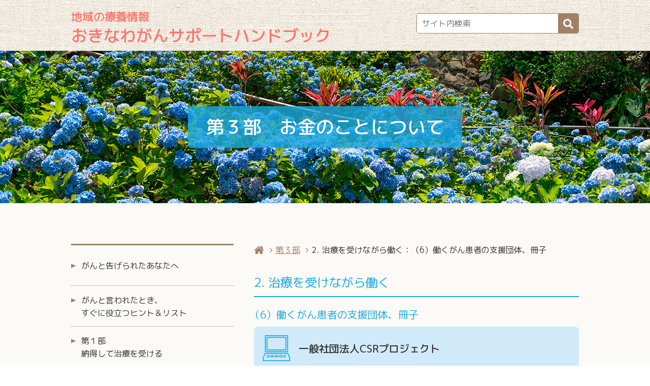

--- FILE ---
content_type: text/html; charset=UTF-8
request_url: https://okinawagansapo.jp/third/third2-6/
body_size: 7654
content:
<!doctype html>
<html dir="ltr" lang="ja" prefix="og: https://ogp.me/ns#">
<head>
<!-- Google tag (gtag.js) -->
<script async src="https://www.googletagmanager.com/gtag/js?id=G-1R0SRJE02L"></script>
<script>
  window.dataLayer = window.dataLayer || [];
  function gtag(){dataLayer.push(arguments);}
  gtag('js', new Date());

  gtag('config', 'G-1R0SRJE02L');
</script>
	
<meta charset="UTF-8">
<meta http-equiv="X-UA-Compatible" content="IE=edge">
<meta name="viewport" content="width=device-width, initial-scale=1">
<link rel="profile" href="https://gmpg.org/xfn/11">
<title>（6）働くがん患者の支援団体、冊子 | 2. 治療を受けながら働く | 第3部 お金のことについて | おきなわがんサポートハンドブック</title>

		<!-- All in One SEO 4.9.3 - aioseo.com -->
	<meta name="description" content="一般社団法人CSRプロジェクト がん治療に伴う経済的な不安や雇用に関する不安など、電話相談にも対応しています。" />
	<meta name="robots" content="max-image-preview:large" />
	<meta name="author" content="ハンドブックがんサポート"/>
	<link rel="canonical" href="https://okinawagansapo.jp/third/third2-6/" />
	<meta name="generator" content="All in One SEO (AIOSEO) 4.9.3" />
		<meta property="og:locale" content="ja_JP" />
		<meta property="og:site_name" content="地域の療養情報　おきなわがんサポートハンドブック" />
		<meta property="og:type" content="article" />
		<meta property="og:title" content="（6）働くがん患者の支援団体、冊子 | 2. 治療を受けながら働く | 第3部 お金のことについて | おきなわがんサポートハンドブック" />
		<meta property="og:description" content="一般社団法人CSRプロジェクト がん治療に伴う経済的な不安や雇用に関する不安など、電話相談にも対応しています。" />
		<meta property="og:url" content="https://okinawagansapo.jp/third/third2-6/" />
		<meta property="og:image" content="https://13.192.81.150/wp-content/uploads/2025/03/topimage2025.jpg" />
		<meta property="og:image:secure_url" content="https://13.192.81.150/wp-content/uploads/2025/03/topimage2025.jpg" />
		<meta property="article:published_time" content="2025-01-21T23:30:11+00:00" />
		<meta property="article:modified_time" content="2025-03-27T09:54:41+00:00" />
		<meta name="twitter:card" content="summary_large_image" />
		<meta name="twitter:title" content="（6）働くがん患者の支援団体、冊子 | 2. 治療を受けながら働く | 第3部 お金のことについて | おきなわがんサポートハンドブック" />
		<meta name="twitter:description" content="一般社団法人CSRプロジェクト がん治療に伴う経済的な不安や雇用に関する不安など、電話相談にも対応しています。" />
		<meta name="twitter:image" content="http://13.192.81.150/wp-content/uploads/2025/03/topimage2025.jpg" />
		<script type="application/ld+json" class="aioseo-schema">
			{"@context":"https:\/\/schema.org","@graph":[{"@type":"Article","@id":"https:\/\/okinawagansapo.jp\/third\/third2-6\/#article","name":"\uff086\uff09\u50cd\u304f\u304c\u3093\u60a3\u8005\u306e\u652f\u63f4\u56e3\u4f53\u3001\u518a\u5b50 | 2. \u6cbb\u7642\u3092\u53d7\u3051\u306a\u304c\u3089\u50cd\u304f | \u7b2c3\u90e8 \u304a\u91d1\u306e\u3053\u3068\u306b\u3064\u3044\u3066 | \u304a\u304d\u306a\u308f\u304c\u3093\u30b5\u30dd\u30fc\u30c8\u30cf\u30f3\u30c9\u30d6\u30c3\u30af","headline":"\uff086\uff09\u50cd\u304f\u304c\u3093\u60a3\u8005\u306e\u652f\u63f4\u56e3\u4f53\u3001\u518a\u5b50","author":{"@id":"https:\/\/okinawagansapo.jp\/author\/okinawagansapo\/#author"},"publisher":{"@id":"https:\/\/okinawagansapo.jp\/#organization"},"image":{"@type":"ImageObject","url":"images\/third-icon_wi.png","@id":"https:\/\/okinawagansapo.jp\/third\/third2-6\/#articleImage"},"datePublished":"2025-01-22T08:30:11+00:00","dateModified":"2025-03-27T09:54:41+00:00","inLanguage":"ja","mainEntityOfPage":{"@id":"https:\/\/okinawagansapo.jp\/third\/third2-6\/#webpage"},"isPartOf":{"@id":"https:\/\/okinawagansapo.jp\/third\/third2-6\/#webpage"},"articleSection":"2. \u6cbb\u7642\u3092\u53d7\u3051\u306a\u304c\u3089\u50cd\u304f, \u7b2c\uff13\u90e8"},{"@type":"BreadcrumbList","@id":"https:\/\/okinawagansapo.jp\/third\/third2-6\/#breadcrumblist","itemListElement":[{"@type":"ListItem","@id":"https:\/\/okinawagansapo.jp#listItem","position":1,"name":"Home","item":"https:\/\/okinawagansapo.jp","nextItem":{"@type":"ListItem","@id":"https:\/\/okinawagansapo.jp\/category\/third\/#listItem","name":"\u7b2c\uff13\u90e8"}},{"@type":"ListItem","@id":"https:\/\/okinawagansapo.jp\/category\/third\/#listItem","position":2,"name":"\u7b2c\uff13\u90e8","item":"https:\/\/okinawagansapo.jp\/category\/third\/","nextItem":{"@type":"ListItem","@id":"https:\/\/okinawagansapo.jp\/category\/third\/third-2\/#listItem","name":"2. \u6cbb\u7642\u3092\u53d7\u3051\u306a\u304c\u3089\u50cd\u304f"},"previousItem":{"@type":"ListItem","@id":"https:\/\/okinawagansapo.jp#listItem","name":"Home"}},{"@type":"ListItem","@id":"https:\/\/okinawagansapo.jp\/category\/third\/third-2\/#listItem","position":3,"name":"2. \u6cbb\u7642\u3092\u53d7\u3051\u306a\u304c\u3089\u50cd\u304f","item":"https:\/\/okinawagansapo.jp\/category\/third\/third-2\/","nextItem":{"@type":"ListItem","@id":"https:\/\/okinawagansapo.jp\/third\/third2-6\/#listItem","name":"\uff086\uff09\u50cd\u304f\u304c\u3093\u60a3\u8005\u306e\u652f\u63f4\u56e3\u4f53\u3001\u518a\u5b50"},"previousItem":{"@type":"ListItem","@id":"https:\/\/okinawagansapo.jp\/category\/third\/#listItem","name":"\u7b2c\uff13\u90e8"}},{"@type":"ListItem","@id":"https:\/\/okinawagansapo.jp\/third\/third2-6\/#listItem","position":4,"name":"\uff086\uff09\u50cd\u304f\u304c\u3093\u60a3\u8005\u306e\u652f\u63f4\u56e3\u4f53\u3001\u518a\u5b50","previousItem":{"@type":"ListItem","@id":"https:\/\/okinawagansapo.jp\/category\/third\/third-2\/#listItem","name":"2. \u6cbb\u7642\u3092\u53d7\u3051\u306a\u304c\u3089\u50cd\u304f"}}]},{"@type":"Organization","@id":"https:\/\/okinawagansapo.jp\/#organization","name":"\u304a\u304d\u306a\u308f\u304c\u3093\u30b5\u30dd\u30fc\u30c8\u30cf\u30f3\u30c9\u30d6\u30c3\u30af","description":"\u5730\u57df\u306e\u7642\u990a\u60c5\u5831","url":"https:\/\/okinawagansapo.jp\/"},{"@type":"Person","@id":"https:\/\/okinawagansapo.jp\/author\/okinawagansapo\/#author","url":"https:\/\/okinawagansapo.jp\/author\/okinawagansapo\/","name":"\u30cf\u30f3\u30c9\u30d6\u30c3\u30af\u304c\u3093\u30b5\u30dd\u30fc\u30c8","image":{"@type":"ImageObject","@id":"https:\/\/okinawagansapo.jp\/third\/third2-6\/#authorImage","url":"https:\/\/secure.gravatar.com\/avatar\/1a2ac75c5f51df93dc615ae0508c5c98c9f8d92bf7a225cf880efe8622a42e84?s=96&d=mm&r=g","width":96,"height":96,"caption":"\u30cf\u30f3\u30c9\u30d6\u30c3\u30af\u304c\u3093\u30b5\u30dd\u30fc\u30c8"}},{"@type":"WebPage","@id":"https:\/\/okinawagansapo.jp\/third\/third2-6\/#webpage","url":"https:\/\/okinawagansapo.jp\/third\/third2-6\/","name":"\uff086\uff09\u50cd\u304f\u304c\u3093\u60a3\u8005\u306e\u652f\u63f4\u56e3\u4f53\u3001\u518a\u5b50 | 2. \u6cbb\u7642\u3092\u53d7\u3051\u306a\u304c\u3089\u50cd\u304f | \u7b2c3\u90e8 \u304a\u91d1\u306e\u3053\u3068\u306b\u3064\u3044\u3066 | \u304a\u304d\u306a\u308f\u304c\u3093\u30b5\u30dd\u30fc\u30c8\u30cf\u30f3\u30c9\u30d6\u30c3\u30af","description":"\u4e00\u822c\u793e\u56e3\u6cd5\u4ebaCSR\u30d7\u30ed\u30b8\u30a7\u30af\u30c8 \u304c\u3093\u6cbb\u7642\u306b\u4f34\u3046\u7d4c\u6e08\u7684\u306a\u4e0d\u5b89\u3084\u96c7\u7528\u306b\u95a2\u3059\u308b\u4e0d\u5b89\u306a\u3069\u3001\u96fb\u8a71\u76f8\u8ac7\u306b\u3082\u5bfe\u5fdc\u3057\u3066\u3044\u307e\u3059\u3002","inLanguage":"ja","isPartOf":{"@id":"https:\/\/okinawagansapo.jp\/#website"},"breadcrumb":{"@id":"https:\/\/okinawagansapo.jp\/third\/third2-6\/#breadcrumblist"},"author":{"@id":"https:\/\/okinawagansapo.jp\/author\/okinawagansapo\/#author"},"creator":{"@id":"https:\/\/okinawagansapo.jp\/author\/okinawagansapo\/#author"},"datePublished":"2025-01-22T08:30:11+00:00","dateModified":"2025-03-27T09:54:41+00:00"},{"@type":"WebSite","@id":"https:\/\/okinawagansapo.jp\/#website","url":"https:\/\/okinawagansapo.jp\/","name":"\u304a\u304d\u306a\u308f\u304c\u3093\u30b5\u30dd\u30fc\u30c8\u30cf\u30f3\u30c9\u30d6\u30c3\u30af","alternateName":"\u304a\u304d\u306a\u308f\u304c\u3093\u30b5\u30dd","description":"\u5730\u57df\u306e\u7642\u990a\u60c5\u5831","inLanguage":"ja","publisher":{"@id":"https:\/\/okinawagansapo.jp\/#organization"}}]}
		</script>
		<!-- All in One SEO -->

<link rel="alternate" title="oEmbed (JSON)" type="application/json+oembed" href="https://okinawagansapo.jp/wp-json/oembed/1.0/embed?url=https%3A%2F%2Fokinawagansapo.jp%2Fthird%2Fthird2-6%2F" />
<link rel="alternate" title="oEmbed (XML)" type="text/xml+oembed" href="https://okinawagansapo.jp/wp-json/oembed/1.0/embed?url=https%3A%2F%2Fokinawagansapo.jp%2Fthird%2Fthird2-6%2F&#038;format=xml" />
<style id='wp-img-auto-sizes-contain-inline-css' type='text/css'>
img:is([sizes=auto i],[sizes^="auto," i]){contain-intrinsic-size:3000px 1500px}
/*# sourceURL=wp-img-auto-sizes-contain-inline-css */
</style>
<style id='wp-block-library-inline-css' type='text/css'>
:root{--wp-block-synced-color:#7a00df;--wp-block-synced-color--rgb:122,0,223;--wp-bound-block-color:var(--wp-block-synced-color);--wp-editor-canvas-background:#ddd;--wp-admin-theme-color:#007cba;--wp-admin-theme-color--rgb:0,124,186;--wp-admin-theme-color-darker-10:#006ba1;--wp-admin-theme-color-darker-10--rgb:0,107,160.5;--wp-admin-theme-color-darker-20:#005a87;--wp-admin-theme-color-darker-20--rgb:0,90,135;--wp-admin-border-width-focus:2px}@media (min-resolution:192dpi){:root{--wp-admin-border-width-focus:1.5px}}.wp-element-button{cursor:pointer}:root .has-very-light-gray-background-color{background-color:#eee}:root .has-very-dark-gray-background-color{background-color:#313131}:root .has-very-light-gray-color{color:#eee}:root .has-very-dark-gray-color{color:#313131}:root .has-vivid-green-cyan-to-vivid-cyan-blue-gradient-background{background:linear-gradient(135deg,#00d084,#0693e3)}:root .has-purple-crush-gradient-background{background:linear-gradient(135deg,#34e2e4,#4721fb 50%,#ab1dfe)}:root .has-hazy-dawn-gradient-background{background:linear-gradient(135deg,#faaca8,#dad0ec)}:root .has-subdued-olive-gradient-background{background:linear-gradient(135deg,#fafae1,#67a671)}:root .has-atomic-cream-gradient-background{background:linear-gradient(135deg,#fdd79a,#004a59)}:root .has-nightshade-gradient-background{background:linear-gradient(135deg,#330968,#31cdcf)}:root .has-midnight-gradient-background{background:linear-gradient(135deg,#020381,#2874fc)}:root{--wp--preset--font-size--normal:16px;--wp--preset--font-size--huge:42px}.has-regular-font-size{font-size:1em}.has-larger-font-size{font-size:2.625em}.has-normal-font-size{font-size:var(--wp--preset--font-size--normal)}.has-huge-font-size{font-size:var(--wp--preset--font-size--huge)}.has-text-align-center{text-align:center}.has-text-align-left{text-align:left}.has-text-align-right{text-align:right}.has-fit-text{white-space:nowrap!important}#end-resizable-editor-section{display:none}.aligncenter{clear:both}.items-justified-left{justify-content:flex-start}.items-justified-center{justify-content:center}.items-justified-right{justify-content:flex-end}.items-justified-space-between{justify-content:space-between}.screen-reader-text{border:0;clip-path:inset(50%);height:1px;margin:-1px;overflow:hidden;padding:0;position:absolute;width:1px;word-wrap:normal!important}.screen-reader-text:focus{background-color:#ddd;clip-path:none;color:#444;display:block;font-size:1em;height:auto;left:5px;line-height:normal;padding:15px 23px 14px;text-decoration:none;top:5px;width:auto;z-index:100000}html :where(.has-border-color){border-style:solid}html :where([style*=border-top-color]){border-top-style:solid}html :where([style*=border-right-color]){border-right-style:solid}html :where([style*=border-bottom-color]){border-bottom-style:solid}html :where([style*=border-left-color]){border-left-style:solid}html :where([style*=border-width]){border-style:solid}html :where([style*=border-top-width]){border-top-style:solid}html :where([style*=border-right-width]){border-right-style:solid}html :where([style*=border-bottom-width]){border-bottom-style:solid}html :where([style*=border-left-width]){border-left-style:solid}html :where(img[class*=wp-image-]){height:auto;max-width:100%}:where(figure){margin:0 0 1em}html :where(.is-position-sticky){--wp-admin--admin-bar--position-offset:var(--wp-admin--admin-bar--height,0px)}@media screen and (max-width:600px){html :where(.is-position-sticky){--wp-admin--admin-bar--position-offset:0px}}

/*# sourceURL=wp-block-library-inline-css */
</style><style id='global-styles-inline-css' type='text/css'>
:root{--wp--preset--aspect-ratio--square: 1;--wp--preset--aspect-ratio--4-3: 4/3;--wp--preset--aspect-ratio--3-4: 3/4;--wp--preset--aspect-ratio--3-2: 3/2;--wp--preset--aspect-ratio--2-3: 2/3;--wp--preset--aspect-ratio--16-9: 16/9;--wp--preset--aspect-ratio--9-16: 9/16;--wp--preset--color--black: #000000;--wp--preset--color--cyan-bluish-gray: #abb8c3;--wp--preset--color--white: #ffffff;--wp--preset--color--pale-pink: #f78da7;--wp--preset--color--vivid-red: #cf2e2e;--wp--preset--color--luminous-vivid-orange: #ff6900;--wp--preset--color--luminous-vivid-amber: #fcb900;--wp--preset--color--light-green-cyan: #7bdcb5;--wp--preset--color--vivid-green-cyan: #00d084;--wp--preset--color--pale-cyan-blue: #8ed1fc;--wp--preset--color--vivid-cyan-blue: #0693e3;--wp--preset--color--vivid-purple: #9b51e0;--wp--preset--gradient--vivid-cyan-blue-to-vivid-purple: linear-gradient(135deg,rgb(6,147,227) 0%,rgb(155,81,224) 100%);--wp--preset--gradient--light-green-cyan-to-vivid-green-cyan: linear-gradient(135deg,rgb(122,220,180) 0%,rgb(0,208,130) 100%);--wp--preset--gradient--luminous-vivid-amber-to-luminous-vivid-orange: linear-gradient(135deg,rgb(252,185,0) 0%,rgb(255,105,0) 100%);--wp--preset--gradient--luminous-vivid-orange-to-vivid-red: linear-gradient(135deg,rgb(255,105,0) 0%,rgb(207,46,46) 100%);--wp--preset--gradient--very-light-gray-to-cyan-bluish-gray: linear-gradient(135deg,rgb(238,238,238) 0%,rgb(169,184,195) 100%);--wp--preset--gradient--cool-to-warm-spectrum: linear-gradient(135deg,rgb(74,234,220) 0%,rgb(151,120,209) 20%,rgb(207,42,186) 40%,rgb(238,44,130) 60%,rgb(251,105,98) 80%,rgb(254,248,76) 100%);--wp--preset--gradient--blush-light-purple: linear-gradient(135deg,rgb(255,206,236) 0%,rgb(152,150,240) 100%);--wp--preset--gradient--blush-bordeaux: linear-gradient(135deg,rgb(254,205,165) 0%,rgb(254,45,45) 50%,rgb(107,0,62) 100%);--wp--preset--gradient--luminous-dusk: linear-gradient(135deg,rgb(255,203,112) 0%,rgb(199,81,192) 50%,rgb(65,88,208) 100%);--wp--preset--gradient--pale-ocean: linear-gradient(135deg,rgb(255,245,203) 0%,rgb(182,227,212) 50%,rgb(51,167,181) 100%);--wp--preset--gradient--electric-grass: linear-gradient(135deg,rgb(202,248,128) 0%,rgb(113,206,126) 100%);--wp--preset--gradient--midnight: linear-gradient(135deg,rgb(2,3,129) 0%,rgb(40,116,252) 100%);--wp--preset--font-size--small: 13px;--wp--preset--font-size--medium: 20px;--wp--preset--font-size--large: 36px;--wp--preset--font-size--x-large: 42px;--wp--preset--spacing--20: 0.44rem;--wp--preset--spacing--30: 0.67rem;--wp--preset--spacing--40: 1rem;--wp--preset--spacing--50: 1.5rem;--wp--preset--spacing--60: 2.25rem;--wp--preset--spacing--70: 3.38rem;--wp--preset--spacing--80: 5.06rem;--wp--preset--shadow--natural: 6px 6px 9px rgba(0, 0, 0, 0.2);--wp--preset--shadow--deep: 12px 12px 50px rgba(0, 0, 0, 0.4);--wp--preset--shadow--sharp: 6px 6px 0px rgba(0, 0, 0, 0.2);--wp--preset--shadow--outlined: 6px 6px 0px -3px rgb(255, 255, 255), 6px 6px rgb(0, 0, 0);--wp--preset--shadow--crisp: 6px 6px 0px rgb(0, 0, 0);}:where(.is-layout-flex){gap: 0.5em;}:where(.is-layout-grid){gap: 0.5em;}body .is-layout-flex{display: flex;}.is-layout-flex{flex-wrap: wrap;align-items: center;}.is-layout-flex > :is(*, div){margin: 0;}body .is-layout-grid{display: grid;}.is-layout-grid > :is(*, div){margin: 0;}:where(.wp-block-columns.is-layout-flex){gap: 2em;}:where(.wp-block-columns.is-layout-grid){gap: 2em;}:where(.wp-block-post-template.is-layout-flex){gap: 1.25em;}:where(.wp-block-post-template.is-layout-grid){gap: 1.25em;}.has-black-color{color: var(--wp--preset--color--black) !important;}.has-cyan-bluish-gray-color{color: var(--wp--preset--color--cyan-bluish-gray) !important;}.has-white-color{color: var(--wp--preset--color--white) !important;}.has-pale-pink-color{color: var(--wp--preset--color--pale-pink) !important;}.has-vivid-red-color{color: var(--wp--preset--color--vivid-red) !important;}.has-luminous-vivid-orange-color{color: var(--wp--preset--color--luminous-vivid-orange) !important;}.has-luminous-vivid-amber-color{color: var(--wp--preset--color--luminous-vivid-amber) !important;}.has-light-green-cyan-color{color: var(--wp--preset--color--light-green-cyan) !important;}.has-vivid-green-cyan-color{color: var(--wp--preset--color--vivid-green-cyan) !important;}.has-pale-cyan-blue-color{color: var(--wp--preset--color--pale-cyan-blue) !important;}.has-vivid-cyan-blue-color{color: var(--wp--preset--color--vivid-cyan-blue) !important;}.has-vivid-purple-color{color: var(--wp--preset--color--vivid-purple) !important;}.has-black-background-color{background-color: var(--wp--preset--color--black) !important;}.has-cyan-bluish-gray-background-color{background-color: var(--wp--preset--color--cyan-bluish-gray) !important;}.has-white-background-color{background-color: var(--wp--preset--color--white) !important;}.has-pale-pink-background-color{background-color: var(--wp--preset--color--pale-pink) !important;}.has-vivid-red-background-color{background-color: var(--wp--preset--color--vivid-red) !important;}.has-luminous-vivid-orange-background-color{background-color: var(--wp--preset--color--luminous-vivid-orange) !important;}.has-luminous-vivid-amber-background-color{background-color: var(--wp--preset--color--luminous-vivid-amber) !important;}.has-light-green-cyan-background-color{background-color: var(--wp--preset--color--light-green-cyan) !important;}.has-vivid-green-cyan-background-color{background-color: var(--wp--preset--color--vivid-green-cyan) !important;}.has-pale-cyan-blue-background-color{background-color: var(--wp--preset--color--pale-cyan-blue) !important;}.has-vivid-cyan-blue-background-color{background-color: var(--wp--preset--color--vivid-cyan-blue) !important;}.has-vivid-purple-background-color{background-color: var(--wp--preset--color--vivid-purple) !important;}.has-black-border-color{border-color: var(--wp--preset--color--black) !important;}.has-cyan-bluish-gray-border-color{border-color: var(--wp--preset--color--cyan-bluish-gray) !important;}.has-white-border-color{border-color: var(--wp--preset--color--white) !important;}.has-pale-pink-border-color{border-color: var(--wp--preset--color--pale-pink) !important;}.has-vivid-red-border-color{border-color: var(--wp--preset--color--vivid-red) !important;}.has-luminous-vivid-orange-border-color{border-color: var(--wp--preset--color--luminous-vivid-orange) !important;}.has-luminous-vivid-amber-border-color{border-color: var(--wp--preset--color--luminous-vivid-amber) !important;}.has-light-green-cyan-border-color{border-color: var(--wp--preset--color--light-green-cyan) !important;}.has-vivid-green-cyan-border-color{border-color: var(--wp--preset--color--vivid-green-cyan) !important;}.has-pale-cyan-blue-border-color{border-color: var(--wp--preset--color--pale-cyan-blue) !important;}.has-vivid-cyan-blue-border-color{border-color: var(--wp--preset--color--vivid-cyan-blue) !important;}.has-vivid-purple-border-color{border-color: var(--wp--preset--color--vivid-purple) !important;}.has-vivid-cyan-blue-to-vivid-purple-gradient-background{background: var(--wp--preset--gradient--vivid-cyan-blue-to-vivid-purple) !important;}.has-light-green-cyan-to-vivid-green-cyan-gradient-background{background: var(--wp--preset--gradient--light-green-cyan-to-vivid-green-cyan) !important;}.has-luminous-vivid-amber-to-luminous-vivid-orange-gradient-background{background: var(--wp--preset--gradient--luminous-vivid-amber-to-luminous-vivid-orange) !important;}.has-luminous-vivid-orange-to-vivid-red-gradient-background{background: var(--wp--preset--gradient--luminous-vivid-orange-to-vivid-red) !important;}.has-very-light-gray-to-cyan-bluish-gray-gradient-background{background: var(--wp--preset--gradient--very-light-gray-to-cyan-bluish-gray) !important;}.has-cool-to-warm-spectrum-gradient-background{background: var(--wp--preset--gradient--cool-to-warm-spectrum) !important;}.has-blush-light-purple-gradient-background{background: var(--wp--preset--gradient--blush-light-purple) !important;}.has-blush-bordeaux-gradient-background{background: var(--wp--preset--gradient--blush-bordeaux) !important;}.has-luminous-dusk-gradient-background{background: var(--wp--preset--gradient--luminous-dusk) !important;}.has-pale-ocean-gradient-background{background: var(--wp--preset--gradient--pale-ocean) !important;}.has-electric-grass-gradient-background{background: var(--wp--preset--gradient--electric-grass) !important;}.has-midnight-gradient-background{background: var(--wp--preset--gradient--midnight) !important;}.has-small-font-size{font-size: var(--wp--preset--font-size--small) !important;}.has-medium-font-size{font-size: var(--wp--preset--font-size--medium) !important;}.has-large-font-size{font-size: var(--wp--preset--font-size--large) !important;}.has-x-large-font-size{font-size: var(--wp--preset--font-size--x-large) !important;}
/*# sourceURL=global-styles-inline-css */
</style>

<style id='classic-theme-styles-inline-css' type='text/css'>
/*! This file is auto-generated */
.wp-block-button__link{color:#fff;background-color:#32373c;border-radius:9999px;box-shadow:none;text-decoration:none;padding:calc(.667em + 2px) calc(1.333em + 2px);font-size:1.125em}.wp-block-file__button{background:#32373c;color:#fff;text-decoration:none}
/*# sourceURL=/wp-includes/css/classic-themes.min.css */
</style>
<link rel='stylesheet' id='gansapo-style-css' href='https://okinawagansapo.jp/wp-content/themes/gansapo/style.css?ver=6.9' type='text/css' media='all' />
<link rel="https://api.w.org/" href="https://okinawagansapo.jp/wp-json/" /><link rel="alternate" title="JSON" type="application/json" href="https://okinawagansapo.jp/wp-json/wp/v2/posts/1774" /><link rel="pingback" href="https://okinawagansapo.jp/xmlrpc.php"><meta name="format-detection" content="telephone=no">

<!-- Font -->
<link rel="preconnect" href="https://fonts.googleapis.com">
<link rel="preconnect" href="https://fonts.gstatic.com" crossorigin>
<link href="https://fonts.googleapis.com/css2?family=M+PLUS+1p:wght@400;500&display=swap" rel="stylesheet">
<link href="https://okinawagansapo.jp/wp-content/themes/gansapo/css/font-awesome.min.css" rel="stylesheet">


<!-- Custom CSS -->
<link rel="stylesheet" href="https://okinawagansapo.jp/wp-content/themes/gansapo/css/style.css"/>

<!-- Icon-->
<link rel="icon" href="https://okinawagansapo.jp/wp-content/themes/gansapo/images/favicon.ico">
<link rel="apple-touch-icon" type="image/png" href="https://okinawagansapo.jp/wp-content/themes/gansapo/images/apple-touch-icon.png">
<meta name="google-site-verification" content="ag--64-iOC9j6B74C8tjCHtVM7euh0TBJJSM5yg4_1M" />
</head>


<body class="wp-singular post-template-default single single-post postid-1774 single-format-standard wp-theme-gansapo">
<header id="header">
	<div class="header-cont">
		<h1><a href="https://okinawagansapo.jp"><span>地域の療養情報</span>おきなわがんサポートハンドブック</a></h1>
		<!-- search for PC -->
		<div class="onlyPC">
			<form method="get" action="https://okinawagansapo.jp/" class="searchform">
	<input name="s" type="search" placeholder="サイト内検索">
	<input type="submit" value="">
</form>		</div>

		<!-- globalNavigation for Mobile -->
		<div class="gnav-mobile">
			<a class="navbar">
				<span class="navbar_line">
				<span class="navbar_line-top"></span>
				<span class="navbar_line-center"></span>
				<span class="navbar_line-bottom"></span>
				</span>
			</a>
			<!-- contents -->
			<nav class="mob_nav">
			<div class="mob_nav-inner">
				<ul class="list1">
					<li><a href="https://okinawagansapo.jp/wp-content/themes/gansapo/leaf1">がんと告げられたあなたへ</a></li>
					<li><a href="https://okinawagansapo.jp/wp-content/themes/gansapo/leaf2">がんと言われたとき、<br>すぐに役立つヒント＆リスト</a></li>
					<li><a href="https://okinawagansapo.jp/first">第１部　<br class="onlyMobile-s">納得して治療を受ける</a></li>
					<li><a href="https://okinawagansapo.jp/second">第２部　<br class="onlyMobile-s">よりよい療養生活をおくるために</a></li>
					<li><a href="https://okinawagansapo.jp/third">第３部　<br class="onlyMobile-s">お金のことについて</a></li>
					<li><a href="https://okinawagansapo.jp/information">問い合わせ先一覧</a></li>
				</ul>

				<ul class="list2">
					<li class="exp"><a href="https://okinawagansapo.jp/experience">体験談</a></li>
					<li class="note"><a href="https://okinawagansapo.jp/note">ノート欄</a></li>
				</ul>

				<form method="get" action="https://okinawagansapo.jp/" class="searchform">
	<input name="s" type="search" placeholder="サイト内検索">
	<input type="submit" value="">
</form>
				<ul class="list3">
					<li><a href="https://okinawagansapo.jp/about">がんサポートハンドブックについて</a></li>
					<li><a href="https://okinawagansapo.jp/contact">お問い合わせ</a></li>
					<li><a href="https://okinawagansapo.jp/sitemap">サイトマップ</a></li>
				</ul>

			</div>
			</nav><!-- /.mob_nav-inner -->
		</div><!-- /.gnav-mobile -->

	</div><!-- /.header-cont -->
</header><!-- /header -->
<div id="sub">
<div id="mainContent" class="third">
	<div id="mainvisual">
		<h2>第３部<br class="onlyMobile-s"><span class="onlyPC">&emsp;</span>お金のことについて</h2>
	</div>

	<div class="contentsIn sub-cont">
		<main>
			<ol class="breadcrumb mb32">
				<li><a href="https://okinawagansapo.jp"><i class="fa fa-home fa-lg" aria-hidden="true"></i></a></li>
				<li><a href="https://okinawagansapo.jp/third">第３部</a></li>
				<li>2. 治療を受けながら働く：（6）働くがん患者の支援団体、冊子</li>
			</ol>

			<section class="sub-main">
			
			<h2>2. 治療を受けながら働く </h2>
			<h3 class="ttid">（6）働くがん患者の支援団体、冊子</h3>

			
<div class="info-box mb32"><a href="https://workingsurvivors.org/" target="_blank" rel="noopener">
<div class="info-website">
<span><img decoding="async" src="https://okinawagansapo.jp/wp-content/themes/gansapo/images/third-icon_wi.png" alt="webサイトへ"></span><em>一般社団法人CSRプロジェクト</em>
</div>
<p>がん治療に伴う経済的な不安や雇用に関する不安など、電話相談にも対応しています。電話相談は事前に、ホームページからの予約が必要です。</p>
</a></div>



<div class="info-box mb60"><a href="https://ganjoho.jp/public/institution/qa/index.html" target="_blank" rel="noopener">
<div class="info-website">
<span><img decoding="async" src="https://okinawagansapo.jp/wp-content/themes/gansapo/images/third-icon-bk.png" alt="webサイトへ"></span><em>がんと仕事のＱ＆Ａ　第３版</em>
</div>
<div class="bookdetails">
<img decoding="async" src="https://okinawagansapo.jp/wp-content/themes/gansapo/images/third-2_6_img.jpg" alt="がんと仕事のＱ＆Ａ　第３版" class="img-responsive image-r r-w20">
<p>体験者からの声を元に作られたＱ&amp;Ａ集です。体験者からのアドバイスやコラム、役立つ資料も掲載されています。国立がん研究センターがん対策情報センターの「がん情報サービス」サイトからダウンロード可能です。</p>
</div>
</a></div>



<img decoding="async" class="img-responsive" src="https://okinawagansapo.jp/wp-content/themes/gansapo/images/third-2_6_img2.png" alt="イラスト：いろいろな職業">

						</section>

			<div class="pager">
									<div class="prev"><a href="https://okinawagansapo.jp/third/third2-5/" rel="prev">前の記事</a></div>
									<div class="next"><a href="https://okinawagansapo.jp/third/third3-1/" rel="next">次の記事</a></div>
							</div>
		</main>

		<aside>
	<ul class="list1">
		<li><a href="https://okinawagansapo.jp/wp-content/themes/gansapo/leaf1">がんと告げられたあなたへ</a></li>
		<li><a href="https://okinawagansapo.jp/wp-content/themes/gansapo/leaf2">がんと言われたとき、<br>すぐに役立つヒント＆リスト</a></li>
		<li><a href="https://okinawagansapo.jp/first">第１部　<br>納得して治療を受ける</a></li>
		<li><a href="https://okinawagansapo.jp/second">第２部　<br>よりよい療養生活をおくるために</a></li>
		<li><a href="https://okinawagansapo.jp/third">第３部　<br>お金のことについて</a></li>
		<li><a href="https://okinawagansapo.jp/information">問い合わせ先一覧</a></li>
	</ul>

	<ul class="list2">
		<li class="exp"><a href="https://okinawagansapo.jp/experience">体験談</a></li>
		<li class="note"><a href="https://okinawagansapo.jp/note">ノート欄</a></li>
	</ul>

	<form method="get" action="https://okinawagansapo.jp/" class="searchform">
	<input name="s" type="search" placeholder="サイト内検索">
	<input type="submit" value="">
</form></aside>	</div><!-- /.sub-cont -->

	<div id="pageTop"><a href="#top"><i class="fa fa-chevron-up fa-lg" aria-hidden="true"></i></a></div>
</div>
</div>


<footer>
	<div class="contentsIn fbox">
		<div class="foot-cont">
			<h2>琉球大学病院 がんセンター</h2>
			<p class="address">〒901-2725　沖縄県宜野湾市字喜友名1076<br>TEL:<a href="tel:0988941518">098-894-1518</a><br class="onlyMobile"><span class="onlyPC"> / </span>FAX:098-894-1519</p>
			<p class="copy">&copy; 2025 Cancer Centre, University of the Ryukyus Hospital.<br>&copy; 2025 Okinawa Prefectural Government.<br>All rights reserved.</p>
		</div>
		<div class="foot-nav onlyPC">
			<ul>
				<li><a href="https://okinawagansapo.jp/about">がんサポートハンドブックについて</a></li>
				<li><a href="https://okinawagansapo.jp/contact">お問い合わせ</a></li>
				<li><a href="https://okinawagansapo.jp/sitemap">サイトマップ</a></li>
			</ul>
		</div>
	</div>
</footer>

<script src="https://ajax.googleapis.com/ajax/libs/jquery/3.4.1/jquery.min.js"></script>
<script src="https://okinawagansapo.jp/wp-content/themes/gansapo/js/common.js"></script>

<script type="speculationrules">
{"prefetch":[{"source":"document","where":{"and":[{"href_matches":"/*"},{"not":{"href_matches":["/wp-*.php","/wp-admin/*","/wp-content/uploads/*","/wp-content/*","/wp-content/plugins/*","/wp-content/themes/gansapo/*","/*\\?(.+)"]}},{"not":{"selector_matches":"a[rel~=\"nofollow\"]"}},{"not":{"selector_matches":".no-prefetch, .no-prefetch a"}}]},"eagerness":"conservative"}]}
</script>
<script type="text/javascript" src="https://okinawagansapo.jp/wp-content/themes/gansapo/js/navigation.js?ver=20151215" id="gansapo-navigation-js"></script>
<script type="text/javascript" src="https://okinawagansapo.jp/wp-content/themes/gansapo/js/skip-link-focus-fix.js?ver=20151215" id="gansapo-skip-link-focus-fix-js"></script>

</body>
</html>


--- FILE ---
content_type: text/css
request_url: https://okinawagansapo.jp/wp-content/themes/gansapo/style.css?ver=6.9
body_size: 6460
content:
/*!
Theme Name: gansapo
Theme URI: http://underscores.me/
Author: masymoonkey
Author URI: https://okinawagansapo.jp
Description: The theme for okinawagansapo.jp
Version: 1.0.0
License: GNU General Public License v2 or later
License URI: LICENSE
Text Domain: gansapo
Tags: custom-background, custom-logo, custom-menu, featured-images, threaded-comments, translation-ready
*/

/*==========================================
 *年次更新箇所 ⇒ ryg
==========================================*/

/*--------------------------------------------------------------
# Navigation
--------------------------------------------------------------*/

/*--------------------------------------------------------------
# Accessibility
--------------------------------------------------------------*/
/* Text meant only for screen readers. */
.screen-reader-text {
	border: 0;
	clip: rect(1px, 1px, 1px, 1px);
	clip-path: inset(50%);
	height: 1px;
	margin: -1px;
	overflow: hidden;
	padding: 0;
	position: absolute !important;
	width: 1px;
	word-wrap: normal !important;
	/* Many screen reader and browser combinations announce broken words as they would appear visually. */
}

.screen-reader-text:focus {
	background-color: #f1f1f1;
	border-radius: 3px;
	box-shadow: 0 0 2px 2px rgba(0, 0, 0, 0.6);
	clip: auto !important;
	clip-path: none;
	color: #21759b;
	display: block;
	font-size: 14px;
	font-size: 0.875rem;
	font-weight: bold;
	height: auto;
	left: 5px;
	line-height: normal;
	padding: 15px 23px 14px;
	text-decoration: none;
	top: 5px;
	width: auto;
	z-index: 100000;
	/* Above WP toolbar. */
}

/* Do not show the outline on the skip link target. */
#content[tabindex="-1"]:focus {
	outline: 0;
}

/*--------------------------------------------------------------
# Alignments
--------------------------------------------------------------*/
.alignleft {
	display: inline;
	float: left;
	margin-right: 1.5em;
}

.alignright {
	display: inline;
	float: right;
	margin-left: 1.5em;
}

.aligncenter {
	clear: both;
	display: block;
	margin-left: auto;
	margin-right: auto;
}

/*--------------------------------------------------------------
# Widgets
--------------------------------------------------------------*/
.widget {
	margin: 0 0 1.5em;
	/* Make sure select elements fit in widgets. */
}

.widget select {
	max-width: 100%;
}

/*--------------------------------------------------------------
# Content
--------------------------------------------------------------*/
/*--------------------------------------------------------------
## Posts and pages
--------------------------------------------------------------*/
/*
.sticky {
	display: block;
}

.post,
.page {
	margin: 0 0 1.5em;
}

.updated:not(.published) {
	display: none;
}

.page-content,
.entry-content,
.entry-summary {
	margin: 1.5em 0 0;
}

.page-links {
	clear: both;
	margin: 0 0 1.5em;
}
*/
/*--------------------------------------------------------------
## Comments
--------------------------------------------------------------*/
.comment-content a {
	word-wrap: break-word;
}

.bypostauthor {
	display: block;
}

/*--------------------------------------------------------------
# Infinite scroll
--------------------------------------------------------------*/
/* Globally hidden elements when Infinite Scroll is supported and in use. */
.infinite-scroll .posts-navigation,
.infinite-scroll.neverending .site-footer {
	/* Theme Footer (when set to scrolling) */
	display: none;
}

/* When Infinite Scroll has reached its end we need to re-display elements that were hidden (via .neverending) before. */
.infinity-end.neverending .site-footer {
	display: block;
}

/*--------------------------------------------------------------
# Media
--------------------------------------------------------------*/
.page-content .wp-smiley,
.entry-content .wp-smiley,
.comment-content .wp-smiley {
	border: none;
	margin-bottom: 0;
	margin-top: 0;
	padding: 0;
}

/* Make sure embeds and iframes fit their containers. */
embed,
iframe,
object {
	max-width: 100%;
}

/* Make sure logo link wraps around logo image. */
.custom-logo-link {
	display: inline-block;
}

/*--------------------------------------------------------------
## Captions
--------------------------------------------------------------*/
.wp-caption {
	margin-bottom: 1.5em;
	max-width: 100%;
}

.wp-caption img[class*="wp-image-"] {
	display: block;
	margin-left: auto;
	margin-right: auto;
}

.wp-caption .wp-caption-text {
	margin: 0.8075em 0;
}

.wp-caption-text {
	text-align: center;
}

/*--------------------------------------------------------------
## Galleries
--------------------------------------------------------------*/
.gallery {
	margin-bottom: 1.5em;
}

.gallery-item {
	display: inline-block;
	text-align: center;
	vertical-align: top;
	width: 100%;
}

.gallery-columns-2 .gallery-item {
	max-width: 50%;
}

.gallery-columns-3 .gallery-item {
	max-width: 33.33%;
}

.gallery-columns-4 .gallery-item {
	max-width: 25%;
}

.gallery-columns-5 .gallery-item {
	max-width: 20%;
}

.gallery-columns-6 .gallery-item {
	max-width: 16.66%;
}

.gallery-columns-7 .gallery-item {
	max-width: 14.28%;
}

.gallery-columns-8 .gallery-item {
	max-width: 12.5%;
}

.gallery-columns-9 .gallery-item {
	max-width: 11.11%;
}

.gallery-caption {
	display: block;
}


/*==========================================
 common
==========================================*/
/*------------------------------------------
　*reset
------------------------------------------*/
html, body, div, span, object, iframe, h1, h2, h3, h4, h5, h6, p, dl, dt, dd, ul, ol, li, fieldset, form, label, legend, table, caption, tbody, tfoot, thead, tr, th, td, abbr, address, em, img, small, strong, sub, sup, var, b, i, a, article, aside, canvas, details, figcaption, figure, header, hgroup, menu, nav, section, summary, footer,
time, audio, video {
	margin: 0;
	padding: 0;
	border: 0;
	outline: 0;
	vertical-align: baseline;
	background: transparent;
	font-size: 100%;
}

a {
	text-decoration: none;
	/*-webkit-text-decoration-skip: objects;*/
}

a:hover, a:focus {
	text-decoration: none;
	outline-width: 0;
}

ol, ul {
	list-style: none;
}

article, aside, details, figcaption, figure, footer, header, hgroup, nav, section {
	display: block;
}

ol, ul {
	list-style: none;
	vertical-align: top;
}

table {
	border-collapse: collapse;
	border-spacing: 0;
}

img {
	border: none;
	vertical-align: top;
	font-size: 0;
	line-height: 0;
}

address, em, img, small, strong {
	font-style: normal;
}

h1, h2, h3, h4, h5, h6 {
	font-weight: normal;
}

* {
	box-sizing: border-box;
}

/*form -----------------------------------*/
button,
input,
optgroup,
select,
textarea {
	font-family: inherit;
	font-size: 100%;
	line-height: 1.15;
	margin: 0;
}

button, input {
	overflow: visible;
}

button, select {
	text-transform: none;
}

button,
input[type="submit"],
input[type="search"],
input[type="text"] {
	-webkit-appearance: none;
	-moz-appearance: none;
	appearance: none;

	padding: 0;
	border: none;
	border-radius: 0;
	outline: none;
	background: #fff;
	box-shadow: none;
}

/* Reset input[type="search"]*/
input[type="search"] {
	-webkit-appearance: textfield;
	-webkit-box-sizing: content-box;
}

input[type="search"]:focus {
	outline-offset: -2px;
}

input[type="search"]::-webkit-search-decoration {
	display: none;
}


/*------------------------------------------
 *base
------------------------------------------*/
html {
	height: 100%;
	font-size: 62.5%;
}

body {
	min-height: 100%;
	font-family: 'M PLUS 1p', sans-serif;
	color: #333;
	font-size: 16px;
	font-size: 1.6rem;
	line-height: 1.6;
	display: -webkit-flex;
	display: flex;
	-webkit-flex-direction: column;
	flex-direction: column;
}

body.body_overlay {
	/*for mobile nav*/
	overflow: hidden !important;
}

#mainContent {
	flex: 1;
}

.contentsIn {
	width: 1030px;
	max-width: 100%;
	margin: 0 auto;
	padding: 0 15px;
}

.img-responsive {
	display: block;
	max-width: 100%;
	height: auto;
}

.fbox {
	display: -webkit-flex;
	display: flex;
}

.clear {
	clear: both;
}

/* link ---------------------------------*/
a {
	color: #333;
	transition: color 0.5s;
}

a:hover {
	color: #777;
	text-decoration: none;
}

@media screen and (max-width: 960px) {
	.onlyPC {
		display: none;
	}
}

@media screen and (min-width: 961px) {
	.onlyMobile {
		display: none;
	}
}

@media screen and (max-width: 600px) {
	.onlypc-s {display: none;}
}
@media screen and (min-width: 601px) {
	.onlyMobile-s {
		display: none;
	}
}


/*==========================================
 *headder
==========================================*/
/*header area ----------------------------*/
#header {
	width: 100%;
	z-index: 100;
	background: rgba(255, 255, 255, 0.9);
	box-shadow: 0 0 5px rgba(51, 51, 51, 0.2);
}

.header-cont {
	width: 1030px;
	max-width: 100%;
	margin: 0 auto;
	padding: 0 15px;
}

#header h1 {
	font-size: 3.2rem;
	font-weight: 500;
	line-height: 1.4;
}

#header h1 span {
	font-size: 2.2rem;
	display: block;
}

/*2022追加 ⇒ 2024追加*/
#header h1 a {
	/*color: rgba(0,145,202,1); ryg*/
	color: rgba(255, 116, 107, 1);
	/*ryg*/
	transition: color 0.3s;
}

#header h1 a:hover {
	/*color: rgba(0,145,202,0.8); ryg*/
	color: rgba(255, 116, 107, 0.8);
	/*ryg*/
}

/*search for PC -------------------------*/
.searchform {
	position: relative;
	margin-top: 8px;
	width: 320px;
	height: 40px;

	border-radius: 4px;
	overflow: hidden;
	border: solid 1px #a08166;
	box-sizing: border-box;
}

.searchform input[type="search"] {
	width: 100%;
	padding: 10px;
	font-size: 1.6rem;
	background-color: #fff;
}

.searchform input[type="submit"] {
	position: absolute;
	right: 0px;
	top: 0;
	width: 4rem;
	color: #fff;
	line-height: 40px;
	cursor: pointer;
	background: url(images/icon_search.png) no-repeat center center #a08166;
	background-size: 20px;
}

@media screen and (min-width: 961px) {

	/*PC*/
	body {
		min-width: 100%;
	}

	#header {
		height: 100px;
		padding-top: 18px;
		/*2022 変更*/
		background-color: #fff;

		/*back色変え*/
		background: url(images/footer_bg.jpg) center center;
	}

	.header-cont {
		display: -webkit-flex;
		display: flex;
		-webkit-justify-content: space-between;
		justify-content: space-between;
	}

	/* logo ----------------------------------*/
	#header h1 {
		-webkit-backface-visibility: hidden;
		backface-visibility: hidden;
	}

	/**globalNavigation for PC --------------*/
	.gnav-mobile {
		display: none;
	}
}

/**globalNavigation for Moblie --------------*/
@media screen and (max-width: 960px) {
	.gNav-pc {
		display: none;
	}

	#header {
		height: 70px;
		position: fixed;
	}

	.header-cont {
		padding: 0;
	}

	#header h1 {
		/*バック白の設定*/
		width: 100%;
		height: 70px;
		top: 0;
		left: 0;
		right: 0;
		padding-top: 4px;
		font-size: 2.6rem;
		line-height: 1.3;
		background-color: transparent;
		position: fixed;
		z-index: 100;

		/*back色変え*/
		/*background-color: #fff;*/
		background: url(images/footer_bg.jpg) center center;
		/*2022変更*/
	}

	#header h1 a {
		max-width: 100%;
		margin: 4px 0 0 3vw;
		height: 70px;
		/*バック白の高さ*/
		display: block;
	}

	#header h1 span {
		font-size: 1.8rem;
	}

	/*
	#header h1 img { 2022 追加 ロゴ画像時
		max-width: 390px;
		margin: 8px 3vw 0;
	}
*/

	/* bar icon -*/
	#header .navbar {
		top: 0px;
		right: 0px;
		width: 70px;
		height: 70px;
		/*高さ*/
		background: #a08166;
		position: fixed;
		z-index: 102;
		transition: background-color .5s ease-in-out;
		cursor: pointer;
	}

	#header .navbar:after {
		bottom: 12px;
		left: 50%;
		color: #fff;
		line-height: 1;
		font-size: 1.2rem;
		font-weight: 500;
		content: "MENU";
		letter-spacing: 1px;
		display: inline-block;
		position: absolute;
		-webkit-transform: translate(-50%, 0);
		transform: translate(-50%, 0);
	}

	#header .active .navbar:after {
		content: "CLOSE";
		color: #fff;
	}

	#header .navbar .navbar_line {
		height: 26px;
		left: 50%;
		top: 12px;
		width: 40px;
		position: absolute;
		-webkit-transform: translate(-50%, 0);
		transform: translate(-50%, 0);
	}

	#header .navbar_line span {
		width: 100%;
		height: 4px;
		background: #fff;
		display: block;
		position: absolute;
		transition: transform .3s;
		border-radius: 2px;
	}

	#header .navbar_line-center {
		top: 11px;
	}

	#header .navbar_line-bottom {
		bottom: 0;
	}

	#header .active .navbar_line-top {
		top: 12px;
		background: #fff;
		transform: rotate(45deg);
	}

	#header .active .navbar_line-center {
		transform: scaleX(0);
	}

	#header .active .navbar_line-bottom {
		bottom: 10px;
		background: #fff;
		transform: rotate(135deg);
	}

	/*navigation contents*/
	#header .mob_nav {
		position: fixed;
		width: 100%;
		height: 100%;
		top: 0;
		padding: 0 3vw;
		background: rgba(255, 255, 255, 0.9);
		z-index: 98;
		overflow: auto;
		display: none;
	}

	#header .mob_nav-inner {
		width: 100%;
		margin: 0 auto;
		height: 100%;
		padding-top: 70px;
		/*上部アキ */
	}

	#header .mob_nav-inner a {
		line-height: 1;
		transition: color 0.5s;
	}

	/*list1 main*/
	#header .mob_nav-inner .list1 {
		margin: 0 0 20px;
		/*	border-top: dotted 1px #a08166; 2022変更 バック画像のため*/
	}

	#header .mob_nav-inner .list1 li {
		border-bottom: dotted 1px #a08166;
		position: relative;
		background: url(images/icon_arrow.png) no-repeat 8px 24px;
	}

	#header .mob_nav-inner .list1 li a {
		padding: 16px 32px;
		color: #333;
		font-size: 16px;
		line-height: 1.6;
		text-decoration: none;
		display: block;
		/*transition: color 0.5s;*/
	}

	/*list2 banner*/
	#header .mob_nav-inner .list2 li a {
		width: 100%;
		margin-bottom: 20px;
		padding: 24px 32px 24px 75px;
		border: solid 1px #888;
		border-radius: 4px;
		display: block;
	}

	#header .mob_nav-inner .list2 li.exp {
		background: url(images/icon-exp.png) no-repeat 16px center #fff;
		background-size: 45px;
	}

	#header .mob_nav-inner .list2 li.note {
		background: url(images/icon-note.png) no-repeat 16px center #fff;
		background-size: 45px;
	}

	#header .mob_nav-inner .list2 li a:hover {
		background: rgba(160, 129, 102, 0.4);
	}

	/*list3 others*/
	#header .mob_nav-inner .list3 {
		margin: 20px 0 40px;
		border-top: solid 1px #a08166;
	}

	#header .mob_nav-inner .list3 li {
		position: relative;
		border-bottom: solid 1px #a08166;
	}

	#header .mob_nav-inner .list3 li a {
		padding: 1rem 0;
		color: #333;
		font-size: 16px;
		line-height: 1.6;
		text-decoration: none;
		display: block;
	}

	#header .mob_nav-inner .list3 li a::after {
		position: absolute;
		right: 8px;
		color: #a08166;
		font-family: 'FontAwesome';
		content: "\f105";
		font-weight: bold;
	}

	#header .mob_nav-inner .list3 li a:hover,
	#header .mob_nav-inner .list1 li a:hover {
		background: rgba(160, 129, 102, 0.2);
	}

	/* search form */
	#header .mob_nav-inner .searchform {
		width: 100%;
	}
}


@media screen and (max-width: 600px) {

	/* SP */
	#header h1 {
		/*バック白の設定*/
		padding-top: 4px;
		font-size: 1.7rem;
		line-height: 1.3;
	}

	#header h1 a {
		margin: 8px 0 0 2vw;
	}

	#header h1 span {
		margin-bottom: 0.2em;
		font-size: 1.5rem;
	}

	#header h1 img {
		/*2022 追加*/
		max-width: 280px;
		margin: 12px 3vw 0;
	}

	/*navigation contents*/
	/*list1 main*/
	#header .mob_nav-inner .list1 li:not(:first-child),
	#header .mob_nav-inner .list1 li:not(:lst-child) {
		background: url(images/icon_arrow.png) no-repeat 8px 16px;
	}

	#header .mob_nav-inner .list1 li a {
		padding: 8px 32px;
	}

	#header .mob_nav-inner .list1 li:first-child a,
	#header .mob_nav-inner .list1 li:last-child a {
		padding: 16px 32px;
	}

	/*list2 banner*/
	#header .mob_nav-inner .list2 li a {
		padding: 20px 32px 20px 75px;
	}
}


/*==========================================
 *footer　ryg年次更新箇所(foote/footer a:hover)
==========================================*/
footer {
	/*padding: 60px 0 40px;*/
	padding: 40px 0 40px;
	color: #333;
	font-size: 1.6rem;

	/*back色変え*/
	background: url(images/footer_bg.jpg) center center;
}

footer a {
	color: #333;
	/*リンク色変え*/
	transition: color 0.6s;
}

footer a:hover {
	/*color: #fcee21;*/
	color: #946525;
	/*ryg*/
	text-decoration: none;
}

footer .fbox {
	-ms-flex-pack: justify;
	-webkit-box-pack: justify;
	justify-content: space-between;
}

footer h2 {
	font-size: 2.8rem;
}

footer .address {
	margin-bottom: 24px;
	font-size: 1.8rem;
}

footer .foot-nav ul li {
	display: inline-block;
}

footer .foot-nav ul li:not(:last-child):after {
	padding: 0 0.6rem;
	content: '|';
}

@media screen and (max-width: 960px) {
	footer {
		padding: 30px 0 20px;
	}
}

@media screen and (max-width: 600px) {

	/*SP	*/
	footer {
		text-align: center;
	}

	footer h2 {
		font-size: 2.2rem;
	}

	footer .address {
		margin-bottom: 24px;
		font-size: 1.6rem;
	}

	footer .copy {
		font-size: 1.4rem;
	}
}


/*==========================================
 * page top
==========================================*/
#pageTop {
	position: fixed;
	bottom: 20px;
	right: 20px;
}

#pageTop a {
	width: 60px;
	height: 60px;
	background: #a08166;
	line-height: 55px;
	text-align: center;
	text-decoration: none;
	color: #fff;
	display: block;

	transition: background 0.5s;
	border-radius: 100%;
}

#pageTop a:hover {
	text-decoration: none;
	background: #b69e89;
}

@media screen and (max-width: 768px) {
	#pageTop a {
		width: 60px;
		height: 60px;
		padding: 1px 0 0;
		font-size: 100%;
	}

	#pageTop a span {
		display: none;
	}
}


/*==========================================
 * Top
==========================================*/
/*main visual ----------------------------*/
#top #mainvisual {
	position: relative;
	width: 100%;
	height: 600px;
	background: url(images/mainvisual.jpg) no-repeat center center;
	background-size: cover;
	z-index: 1;
}

#top #mainvisual h2 {
	position: absolute;
	padding: 16px 32px;
	/*	bottom: 40px;*/
	bottom: 80px;
	/*2023変更*/
	left: 50%;
	/*	color: #0091ca;*/
	color: #fff;
	font-weight: 500;
	font-size: 3.6rem;
	text-align: center;
	line-height: 1.4;
	border-radius: 6px;

	/*ryg*/
	/*
	background: #fff;
	opacity: 0.7;
	text-shadow: 0 0 30px #11020e;　影
*/
	/*2025 */
	background: rgba(255, 118, 102, 0.8);

	-webkit-transform: translateX(-50%);
	transform: translateX(-50%);
	z-index: 5;
}

/*main contents --------------------------*/
.top_main-list {
	margin-top: 80px;
}

.top_main-list ul.fbox {
	margin-bottom: 24px;
	-webkit-justify-content: space-between;
	justify-content: space-between;
}

.top_main-list ul.fbox li a {
	vertical-align: middle;
	display: table-cell;
	transition: all 0.5s;
}

.top_main-list .list1 a {
	width: 490px;
	height: 100px;
	color: #fff;
	font-size: 2.4rem;
	text-align: center;
	border: solid 5px #0096dc;
}

.top_main-list .list1 .sup1 a {
	background: url(images/top-linkbn1.jpg) no-repeat left top;
	background-size: cover;
}

.top_main-list .list1 .sup2 a {
	background: url(images/top-linkbn2.jpg) no-repeat right top;
	background-size: cover;
}

.top_main-list .list2 a {
	width: 320px;
/*	height: 120px;*/
	height: 200px;
	padding: 0 16px;
	color: #fff;
	font-size: 2.2rem;
	line-height: 1.4;
}

.top_main-list .list2 a span {
	font-size: 2rem;
	display: block;
}

.top_main-list .list2 .part1 a {
	border: solid 5px #66af54;
	background: url(images/top-linkbn3.jpg) no-repeat left top;
	background-size: cover;
}

.top_main-list .list2 .part2 a {
	border: solid 5px #f29739;
	background: url(images/top-linkbn4.jpg) no-repeat left top;
	background-size: cover;
}

.top_main-list .list2 .part3 a {
	border: solid 5px #1aa9e2;
	background: url(images/top-linkbn5.jpg) no-repeat left top;
	background-size: cover;
}

.top_main-list .list1 a:hover,
.top_main-list .list2 a:hover {
	opacity: 0.8;
}

.top_main-list .list3 a {
	width: 320px;
	height: 80px;
	padding: 0 16px;
	font-size: 2rem;
	text-align: center;
	border: solid 1px #888;
	border-radius: 4px;
}

.top_main-list .list3 .exp a {
	background: url(images/icon-exp.png) no-repeat 56px center #fff;
	background-size: 50px;
}

.top_main-list .list3 .note a {
	background: url(images/icon-note.png) no-repeat 50px center #fff;
	background-size: 50px;
}

.top_main-list .list3 a:hover {
	background-color: #dcd1c7;
	/*border: solid 1px #c0ac9a;*/
}

.top_main-list .list3 .exp a:hover {
	background: url(images/icon-exp.png) no-repeat 56px center #dcd1c7;
	background-size: 50px;
}

.top_main-list .list3 .note a:hover {
	background: url(images/icon-note.png) no-repeat 50px center #dcd1c7;
	background-size: 50px;
}

/*main foot ------------------------------*/
.top_main-foot {
	/*ryg*/
	width: 100%;
	padding: 80px 0 320px;
	text-align: center;
	font-size: 2.8rem;
	font-weight: 500;
	background: url(images/top-bg_f.jpg) no-repeat center bottom;
	background-size: cover;
	color: #222;
}


@media screen and (min-width: 961px) {

	/* Mobile over */
	/*main visual ----------------------------*/
	#top #mainvisual h2 {
		white-space: nowrap;
	}
}

@media screen and (max-width: 960px) {

	/* for Mobile */
	/*main visual ----------------------------*/
	#top #mainvisual {
		height: 500px;
		margin-top: 70px;
		background-position: center top;
	}

	#top #mainvisual h2 {
		/*width: 21em;*/
		width: 85%;
		padding: 16px;
		font-size: 3rem;
	}

	/*main contents --------------------------*/
	.top_main-list {
		margin-top: 40px;
	}

	.top_main-list .list3 .exp a,
	.top_main-list .list3 .exp a:hover {
		background-position: 14px center;
	}

	.top_main-list .list3 .note a,
	.top_main-list .list3 .note a:hover {
		background-position: 12px center;
	}

	/*main foot ------------------------------*/
	.top_main-foot {
		font-size: 2.4rem;
	}
}

@media screen and (min-width: 601px) {

	/* for SP over */
	.top_main-list ul.fbox li:not(:last-child) {
		margin-right: 20px;
	}
}

@media screen and (max-width: 600px) {

	/* for SP */
	/*main visual ----------------------------*/
	#top #mainvisual {
		background: url(images/mainvisual_s.jpg) no-repeat right center;
		background-size: cover;
	}

	#top #mainvisual h2 {
		width: 90%;
		/*		bottom: 24px;*/
		bottom: 48px;
		/* 2023変更 */
		padding: 16px 12px;
		font-size: 2.9rem;
	}

	/*main contents --------------------------*/
	.top_main-list ul.fbox {
		-ms-flex-wrap: wrap;
		flex-wrap: wrap;
	}

	.top_main-list ul.fbox li:not(:last-child) {
		margin-bottom: 20px;
	}

	.top_main-list ul.fbox li a {
		width: 92vw;
	}

	.top_main-list .list3 .exp a,
	.top_main-list .list3 .exp a:hover,
	.top_main-list .list3 .note a,
	.top_main-list .list3 .note a:hover {
		background-position: 40px center;
	}

	/*main foot ------------------------------*/
	.top_main-foot {
		/*padding: 80px 0 50px; 2022変更*/
		/*adding: 30px 0 80px; 2022変更*/
		padding: 30px 0 260px;
		font-size: 2.2rem;
	}
}


/*==========================================
 *sub page
==========================================*/
/*------------------------------------------
 *common
------------------------------------------*/
/*main visual ----------------------------*/
#sub #mainvisual {
	position: relative;
	width: 100%;
	height: 300px;
	z-index: 1;
}

#sub [class^="leaf"] #mainvisual {
	background: url(images/header-sup.jpg) no-repeat;
	background-size: cover;
}

#sub .leaf-01 #mainvisual {
	background-position: top center;
}

#sub .leaf-02 #mainvisual {
	background-position: bottom center;
}

#sub .first #mainvisual {
	background: url(images/head-first.jpg) no-repeat center center;
	/*ryg*/
	background-size: cover;
	background-position: center bottom;
}

#sub .second #mainvisual {
	background: url(images/head-second.jpg) no-repeat center center;
	/*ryg*/
	background-size: cover;
}

#sub .third #mainvisual {
	background: url(images/head-third.jpg) no-repeat center center;
	/*ryg*/
	background-size: cover;
}

/*
#sub .information #mainvisual {
	background: url(images/head-info.jpg) no-repeat center center;
	background-size: cover;
}
*/
#sub .information #mainvisual,
#sub .other #mainvisual {
	/*	background: url(images/head-other.jpg) no-repeat center center;*/
	background: url(images/head-others.jpg) no-repeat center center;
	/*ryg*/
	background-size: cover;
}

@media screen and (min-width: 1281px) {}

@media screen and (max-width: 960px) {

	/*ryg */
	#sub .information #mainvisual {
		background-position: center center;
	}
}

@media screen and (max-width: 600px) {

	/*ryg */
	#sub .third #mainvisual {
/*		background: url(images/head-third-s.jpg) no-repeat center center;*/
		background-size: cover;
	}
}

#sub #mainvisual h2 {
	position: absolute;
	top: 50%;
	left: 50%;
	padding: 16px 0;
	color: #fff;
	font-size: 3.6rem;
	font-weight: 500;
	text-align: center;
	line-height: 1.4;
	border-radius: 6px;
	-webkit-transform: translate(-50%, -50%);
	transform: translate(-50%, -50%);
	z-index: 5;
}

#sub [class^="leaf"] #mainvisual h2 {
	background: rgba(0, 150, 220, 0.8);
	padding: 16px 0;
}

#sub .leaf-01 #mainvisual h2 {
	width: 14em;
}

#sub .leaf-02 #mainvisual h2 {
	width: 15em;
}

#sub .first #mainvisual h2 {
	width: 16em;
	background: rgba(102, 175, 84, 0.8);
}

#sub .second #mainvisual h2 {
	width: 21em;
	background: rgba(242, 151, 57, 0.8);
}

#sub .third #mainvisual h2 {
	width: 15em;
	background: rgba(26, 169, 226, 0.8);
}

#sub .information #mainvisual h2 {
	width: 10em;
	background: rgba(228, 131, 171, 0.8);
}

#sub .other #mainvisual h2 {
	padding: 16px 1em;
	background: rgba(169, 129, 102, 0.8);
}

/*main contents --------------------------*/
#sub #mainContent {
	background-color: #fbfaf6;
	font-size: 1.6rem;
}

/*pager ----------------------------------*/
.pager {
	width: 100%;
	margin-top: 80px;
	padding: 16px 0;
	position: relative;
	border-top: solid 1px #a08166;
}

.pager .prev {
	position: absolute;
	left: 8px;
}

.pager .next {
	position: absolute;
	right: 8px;
}

.pager .prev::before,
.pager .next::after {
	font-family: "FontAwesome";
	font-size: 1.8rem;
	font-weight: 600;
	color: #a08166;
	font-weight: normal;
}

.pager .prev::before {
	padding-right: 8px;
	content: "\f104";
}

.pager .next::after {
	padding-left: 8px;
	content: "\f105";
}

.pager .prev a,
.pager .next a {
	color: #000;
}

.pager .prev a:hover,
.pager .next a:hover {
	color: #888;
}

/*main sidebar ---------------------------*/
aside ul.list1 {
	margin-bottom: 40px;
	border-top: solid 3px #a08166;
}

aside .list1 li {
	display: block;
	background: url(images/icon_arrow.png) no-repeat 0px 24px;
}

aside .list1 li:first-child,
aside .list1 li:last-child {
	background-position: 0px 36px;
}

aside .list1 li a {
	height: 80px;
	padding: 16px 16px 16px 20px;
	border-bottom: dotted 1px #a08166;
	display: block;
	transition: color 0.5s, background 0.5s;
}

aside .list1 li:first-child a,
aside .list1 li:last-child a {
	padding-top: 28px;
}

aside .list2 {
	margin-bottom: 40px;
}

aside .list2 li a {
	width: 100%;
	margin-bottom: 20px;
	padding: 16px 16px 16px 75px;
	border: solid 1px #888;
	border-radius: 4px;
	display: block;
	transition: color 0.5s, background 0.5s;
}

aside .list2 li.exp {
	background: url(images/icon-exp.png) no-repeat 16px center #fff;
	background-size: 40px;
}

aside .list2 li.note {
	background: url(images/icon-note.png) no-repeat 16px center #fff;
	background-size: 40px;
}

aside .list1 li a:hover,
aside .list2 li a:hover {
	color: #555;
	background: rgba(160, 129, 102, 0.2);
}

aside .searchform {
	width: 100%;
}

@media screen and (min-width: 961px) {

	/* for PC */
	/*main visual ----------------------------*/
	#sub .leaf-01 #mainvisual {
		/*2022変更*/
		background-position: top -80px center;
	}
}

@media screen and (min-width: 601px) {

	/* for PC */
	/*main visual ----------------------------*/
	#sub .other #mainvisual h2 {
		white-space: nowrap;
	}

	/*main contents --------------------------*/
	.sub-cont {
		padding-top: 80px;
		padding-bottom: 100px;
		display: -webkit-flex;
		display: flex;
		-webkit-box-orient: horizontal;
		-webkit-box-direction: reverse;
		-ms-flex-direction: row-reverse;
		flex-direction: row-reverse;
		-ms-flex-pack: distribute;
		justify-content: space-around;
	}

	.sub-cont main {
		width: 64%;
	}

	.sub-cont aside {
		width: 32%;
		margin-right: 4%;
	}
}


@media screen and (max-width: 960px) {

	/* for Mobile */
	/*main visual ----------------------------*/
	#sub #mainvisual {
		height: 300px;
		margin-top: 70px;
	}

	#sub #mainvisual h2 {
		font-size: 3rem;
	}

	#sub .first #mainvisual h2,
	#sub .second #mainvisual h2,
	#sub .third #mainvisual h2,
	#sub .information #mainvisual h2,
	#sub .other #mainvisual h2 {
		width: 85%;
		padding: 16px;
	}

	/*main contents --------------------------*/
	.sub-cont {
		padding-top: 40px;
		padding-bottom: 50px;
	}

	.sub-cont main {
		width: 100%;
	}

	.sub-cont main img {
		margin: 0 auto;
		text-align: center;
	}

	.sub-cont aside {
		display: none;
	}
}

@media screen and (max-width: 600px) {

	/* for SP */
	/*main visual ----------------------------*/
	/*
	#sub .first #mainvisual {
		background: url(images/head-first_s.jpg) no-repeat center top;
		background-size: cover;
	}
	#sub .second #mainvisual {
		background: url(images/head-second_s.jpg) no-repeat center center;
		background-size: cover;
	}
	#sub .third #mainvisual {
		background: url(images/head-third_s.jpg) no-repeat center center;
		background-size: cover;
	}


	#sub .information #mainvisual {
		background: url(images/head-info_s.jpg) no-repeat center center;
		background-size: cover;
	}
*/
	#sub [class^="leaf"] #mainvisual h2,
	#sub .first #mainvisual h2,
	#sub .second #mainvisual h2,
	#sub .third #mainvisual h2,
	#sub .information #mainvisual h2 {
		width: 90%;
	}

	/*pager ----------------------------------*/
	.pager {
		margin-top: 40px;
	}
}

@media screen and (min-width: 601px) {
	a[href*="tel:"] {
		pointer-events: none;
		cursor: default;
		text-decoration: none;
	}
}

--- FILE ---
content_type: text/css
request_url: https://okinawagansapo.jp/wp-content/themes/gansapo/css/style.css
body_size: 8731
content:
@charset "UTF-8";
/*==========================================
 *年次更新箇所 ⇒ ryg
==========================================*/

/*==========================================
 *common
==========================================*/
.image-r {
	float: right;
	width: 45%;
	padding: 0 0 24px 16px;
}

.clear {
	clear: both;
}

.clear2 {
	overflow: hidden;
}

.sub-main p a {
	text-decoration: underline;
	transition: 0.5s;
}

.sub-main p a:hover {
	opacity: 0.8;
}

main p {
	line-height: 1.8;
}

/*2022追加*/
.colorbox p,
.colorbox2 p,
.colorbox3 p,
.colorbox4 p {
	line-height: 1.6;
}


/* layout --------------------------------*/
.fbox1,
.fbox2,
.fbox3,
.fbox4,
.fbox5 {
	-ms-flex-pack: justify;
	-webkit-box-pack: justify;
	justify-content: space-between;
}

.fbox1>div,
.fbox3>div {
	width: 50%;
}

.fbox4>div {
	width: 48%;
}

.fbox2>div,
.fbox5>div {
	width: 30%;
}

.fbox2>div:first-of-type,
.fbox5>div:first-of-type {
	width: 65%;
}

.infolink,
.infolink-tel {
	text-align: right;
}

.infolink a,
.infolink-tel a {
	/*min-width: 220px;*/
	padding: 8px 24px;
	color: #fff;
	/*line-height: 38px;*/
	text-align: right;
	border-radius: 100px;
	display: inline-block;
}

.infolink a::after,
.infolink-tel a::after {
	margin-left: 8px;
	font-family: "FontAwesome";
	content: "\f0a9";
}

.infolink-tel a {
	padding-left: 56px;
	/*background: url(../images/icon-tel.png) no-repeat 16px 6px;*/
	background: url(../images/icon-tel.png) no-repeat 16px center;
	background-size: 30px;
}

.infoweb a {
	width: 100%;
	padding: 16px 16px 16px 86px;
	color: #333;
	border-radius: 8px;
	transition: all 0.5s;
	display: inline-block;
	word-break: break-all;

	min-height: 86px;
	/*2025*/
}

.infoweb a em {
	font-size: 2rem;
	font-weight: 500;
	display: block;
}

.infoweb a:hover {
	color: #333;
	text-decoration: none;
	opacity: 0.8;
}

.infocheck {
	min-height: 110px;
	padding: 16px 0 0 100px;
	background: url(../images/icon-guide.png) no-repeat left center;
	background-size: 90px;
}

.infocheck .check {
	margin-bottom: 8px;
	padding-bottom: 8px;
	font-size: 1.8rem;
	font-weight: 500;
}

.infocheck .conttitle {
	text-indent: -1.5em;
	padding-left: 1.5em;
}

.infocheck .conttitle::before {
	margin-right: 4px;
	font-family: "FontAwesome";
	content: "\f0a9";
}

.infoweb {
	word-break: break-all;
}

/* contents top --------------------------*/
.first main h2,
.second main h2,
.third main h2,
.information main h2,
.other main h2 {
	/*	margin-bottom: 16px;*/
	padding-bottom: 8px;
	font-size: 2.4rem;
}

main .contentslist ul:not(:last-child) {
	margin-bottom: 40px;
}

main .contentslist a:hover span {
	text-decoration: underline;
}

main .contentslist li {
	margin-bottom: 0.3em;
	text-indent: -2.8rem;
	padding-left: 2.8rem;
}

/* contents sub --------------------------*/
.sub-cont main img {
	margin: 0 auto;
	text-align: center;
}

.sub-main h2 {
	margin-bottom: 18px;
}

.sub-main h3,
.cont-title1,
.cont-title-ex {
	margin-bottom: 8px;
	font-size: 2rem;
}

.cont-title2 {
	font-size: 1.8rem;
	font-weight: 500;
}

.cont-title3 {
	color: #fff;
	font-weight: 500;
}

.experience {
	padding: 32px;
	border-radius: 10px;
	overflow: hidden;
}

.experience h3 {
	min-height: 76px;
	padding: 46px 0 0 48px;
}

.colorbox,
.colorbox-w {
	padding: 20px;
	border-radius: 10px;
}

.colorbox-w {
	background-color: #fff;
}

.colorbox4 {
	padding: 16px;
	border-radius: 10px;
}

.clip {
	padding: 16px 20px 20px;
	border-radius: 10px;
	border-radius: 10px;
}

.clip h4 {
	margin-bottom: 8px;
	line-height: 50px;
	font-weight: 500;
}

.clip h4 img {
	width: 50px;
	margin-right: 16px;
}

.phone a {
	padding-left: 30px;
	font-size: 1.8rem;
	font-weight: 500;
	display: inline-block;
}

.info1 h4,
.info1 h5 {
	margin-bottom: 1em;
	padding: 0.5em 1em;
}

.info1 h4 {
	color: #fff;
	border-radius: 4px;
}

.name {
	font-weight: 500;
}

.info1 ul:not(:last-child) {
	margin-bottom: 32px;
}

.info1 ul li {
	margin-bottom: 8px;
	padding: 0 8px 8px;
}

.info1 ul.list-b {
	padding-top: 0.5em;
}

/*table ------------------------*/
.table1,
.table2,
.table3 {
	width: 100%;
	margin-right: auto;
	margin-left: auto;
	border-collapse: separate;
	/*重要*/
	border-radius: 10px;
}

.table1 th,
.table1 td,
.table2 th,
.table2 td,
.table3 th,
.table3 td {
	padding: 6px 8px;
	font-weight: normal;
}

.table1 td,
.table2 td,
.table3 td {
	padding: 8px;
}

.first .table1 tr:last-child th,
.first .table1 tr:last-child td,
.second .table1 tr:last-child th,
.second .table1 tr:last-child td,
.third .table1 tr:last-child th,
.third .table1 tr:last-child td {
	border-bottom: none;
}

.first .table1 th:last-child,
.first .table1 td:last-child,
.second .table1 th:last-child,
.second .table1 td:last-child,
.third .table1 th:last-child,
.third .table1 td:last-child {
	border-right: none;
}

@media screen and (min-width: 601px) {

	/* for PC */
	.sub-main p a.ln {
		text-decoration: none;
	}

	.listline li {
		margin-right: 1em;
		display: inline-block;
	}
}

@media screen and (max-width: 600px) {

	/* for SP */
	.image-r {
		float: none;
		width: 100%;
		padding: 16px 0;
	}

	.fbox1,
	.fbox4,
	.fbox5,
	.book {
		-webkit-box-orient: vertical;
		-webkit-box-direction: normal;
		flex-direction: column;
	}

	.fbox1>div,
	.fbox3>div,
	.fbox4>div,
	.fbox5>div,
	.fbox5>div:first-of-type,
	.book {
		width: 100%;
	}

	.fbox3 {
		-ms-flex-wrap: wrap-reverse;
		flex-wrap: wrap-reverse;
	}

	.infocheck {
		padding-top: 0;
	}

	.infoweb a em {
		margin-bottom: 4px;
		font-size: 1.8rem;
	}

	/* contents top --------------------------*/
	.first main h2,
	.second main h2,
	.third main h2 {
		padding-bottom: 4px;
		font-size: 2.2rem;
	}

	main .contentslist ul:not(:last-child) {
		margin-bottom: 20px;
	}

	/* contents sub --------------------------*/
	.sub-main h2 {
		margin-bottom: 10px;
	}

	.sub-main h3,
	.cont-title1 {
		font-size: 1.8rem;
		line-height: 1.4;
	}

	.cont-title-ex {
		margin-bottom: 4px;
	}

	.experience {
		padding: 6vw;
	}

	.information .info1 {
		margin-bottom: 30px;
	}

	.information .info1 ul:not(:last-child) {
		margin-bottom: 16px;
	}
}

/*------------------------------------------
 breadcrumb
------------------------------------------*/
.breadcrumb {}

.breadcrumb>li {
	display: inline-block;
}

.breadcrumb li a {
	color: #a08166 !important;
	text-decoration: underline;
}

.breadcrumb>li a:hover {
	text-decoration: underline;
	opacity: 0.8;
}

.breadcrumb>li+li:before {
	padding: 0 0.6rem;
	color: #a08166;
	font-family: 'FontAwesome';
	content: '\f105';
}

@media screen and (max-width: 600px) {

	/* for SP */
	.breadcrumb {
		display: none
	}
}

/*==========================================
 綴込み supplement → leaf
==========================================*/
[class^="leaf"] main a {
	color: #0071bc;
}

[class^="leaf"] main a:hover {
	color: #0071bc;
	text-decoration: underline;
}

/* infomation ----------------------------*/
[class^="leaf"] .infolink a {
	color: #fff;
	background-color: #a08166;
	border: solid 1px #a08166;
}

[class^="leaf"] .infolink a:hover {
	color: #a08166;
	text-decoration: none;
	background-color: #fff;
	border: solid 1px #a08166;
}

[class^="leaf"] .infoweb a {
	color: #333;
	background: url(../images/sup-icon_wi.png) no-repeat 16px 18px #eae4d0;
	background-size: 55px;
	border: solid 1px #eae4d0;
}

[class^="leaf"] .infoweb a:hover {
	color: #333;
	text-decoration: none;
	opacity: 0.8;
	border: solid 1px #a08166;
}


/* title ---------------------------------*/
[class^="leaf"] .title1 {
	margin-bottom: 8px;
	color: #008cd7;
	font-size: 2.4rem;
}

[class^="leaf"] .title2 {
	margin-bottom: 20px;
	padding: 8px 0;
	color: #a08166;
	font-size: 2.4rem;
	text-align: center;
	border-top: dotted 2px #a08166;
	border-bottom: dotted 2px #a08166;
}

[class^="leaf"] .title3 {
	color: #a08166;
	font-size: 2rem;
}

[class^="leaf"] .title4 {
	margin-bottom: 16px;
	color: #a08166;
	font-size: 2.2rem;
	border-bottom: dotted 2px #a08166;
}

[class^="leaf"] .lead1 {
	color: #a08166;
	font-size: 1.8rem;
}

[class^="leaf"] .lead2 {
	color: #a08166;
	font-size: 2.2rem;
	text-align: center;
}

.text-brown {
	color: #a08166;
}

@media screen and (max-width: 600px) {

	/* for SP */
	/* title ---------------------------------*/
	[class^="leaf"] .title1,
	[class^="leaf"] .title2 {
		font-size: 2.2rem;
	}

	[class^="leaf"] .title3 {
		font-size: 1.8rem;
	}

	[class^="leaf"] .title4,
	[class^="leaf"] .lead2 {
		font-size: 2rem;
	}

	[class^="leaf"] .lead1 {
		font-size: 1.6rem;
	}
}

.leaf-01 .infocheck .check {
	color: #a08166;
	border-bottom: dotted 1px #a08166;
}

.leaf-01 .infocheck .conttitle::before {
	color: #a08166;
}


/*------------------------------------------
 がんと告げられたあなたへ
------------------------------------------*/
.sup-contents {
	margin-bottom: 60px;
	padding: 40px 32px 24px;
	border: solid 2px #a08166;
	border-radius: 10px;
}

.sup-contents:last-child {
	margin-bottom: 0;
}

.sup-contents img {
	margin-top: 8px;
}

.sup-contents .box-inner {
	padding: 16px 0 0 24px;
}

.sup-contents .lead2 a,
.sup-contents .lead2 a:hover {
	color: #a08166;
	text-decoration: underline;
}

.sup-contents2 {
	margin-bottom: 60px;
	border: solid 2px #a08166;
	border-radius: 10px;
}

.sup-contents2 h3 {
	padding: 8px;
	color: #fff;
	background-color: #a08166;
	text-align: center;
	font-size: 2rem;
	border-radius: 6px 6px 0 0;
}

.sup-contents2 h3 span {
	padding-left: 0.5em;
	display: inline-block;
}

.sup-contents2 .inner {
	padding: 8px 32px 24px;
}

/*2022追加*/
#gtGuide .fbox1 .txtarea22 {
	width: 65%;
}

#gtGuide .fbox1 .imgarea22 {
	width: 30%;
	text-align: right;
}

/*2023追加*/
.sup-contents .indent-b {
	text-indent: -4rem;
	padding-left: 4rem;
}

/*2024追加*/
.image01 {
	width: 80%;
	margin: 24px auto 32px;
}

.lifecourse .cont-title1 {
	color: #008cd7;
}


/*------------------------------------------
 ヒント＆リスト
------------------------------------------*/
.leadarea {
	height: 300px;
	background: url(../images/sup2-illust1.png) no-repeat right top;
	background-size: 142px;
}

.leadarea p {
	width: 75%;
}

.hintbox {
	background-color: #fff;
	border: solid 2px #d3cbc5;
}

.hintbox .head {
	padding: 16px;
	border-bottom: dotted 1px #d3cbc5;
}

.hintbox .head h3 {
	color: #008cd7;
	font-size: 1.8rem;
}

.hintbox .head li {
	padding: 0 4px;
	display: inline-block;
}

.hintbox .head li.ref {
	height: 24px;
	margin-right: 8px;
	padding: 0 12px;
	color: #fff;
	background-color: #008cd7;
	border-radius: 12px;
}

.hintbox>ul {
	padding: 16px;
}

.hintbox>ul li {
	margin-bottom: 4px;
	padding-left: 2rem;
	background: url(../images/icon-square.jpg) no-repeat 0 7px;
}


@media screen and (min-width: 601px) {

	/* Mobile over */
	/*がんと告げられたあなたへ-------------------*/
	/*横並びで折り返し
	.sup-contents .list3 {
		margin-bottom: 8px;
		display:-webkit-box;
		display:flex;
		-ms-flex-wrap: wrap;
		flex-wrap: wrap;
	}
	.sup-contents .list3 li {
		width: 40%;
		margin-right: 10%;
	}
	.sup-contents .list3 li:nth-child(2n) {
		margin-right: 0;
	}
*/
	/*2023追加*/
	.sup-contents .booklet {
		display: -webkit-box;
		display: flex;

		-ms-flex-wrap: wrap;
		flex-wrap: wrap;
		-ms-flex-pack: justify;
		-webkit-box-pack: justify;
		justify-content: space-between;
	}

	.sup-contents .booklet ul {
		width: 48%;
		margin-bottom: 8px;
	}

	.sup-contents .indent-b {
		text-indent: -4rem;
		padding-left: 4rem;
	}

	#gtGuide .fbox1 .imgarea22 img {
		float: right;
	}

	/*ヒント＆リスト---------------------------*/
	.hintbox .head {
		display: -webkit-flex;
		display: flex;
		-ms-flex-pack: justify;
		-webkit-box-pack: justify;
		justify-content: space-between;
	}
}

@media screen and (max-width: 960px) {

	/* for Mobile */
	/*がんと告げられたあなたへ-------------------*/
	.sup-contents,
	.sup-contents2 {
		margin-bottom: 30px;
		padding: 24px 4vw 12px;
		border: solid 2px #a08166;
		border-radius: 10px;
	}

	.sup-contents:last-child {
		margin-bottom: 0;
	}

	#gtGuide .fbox1 {
		margin-bottom: 16px;
	}

	/*ヒント＆リスト---------------------------*/
	.leadarea p {
		width: 78%;
	}
}

@media screen and (max-width: 600px) {

	/* for SP */
	/*がんと告げられたあなたへ-------------------*/
	.sup-contents .list2 {
		background-size: 70px;
	}

	.sup-contents .box-inner {
		padding: 16px 0 0 24px;
	}

	/*2022修正*/
	#gtGuide .fbox1 .txtarea22,
	#gtGuide .fbox1 .imgarea22 {
		width: 100%;
	}

	/*2024追加*/
	.image01 {
		width: 80%;
		margin: 16px auto 24px;
	}


	/*ヒント＆リスト---------------------------*/
	.leadarea {
		height: 480px;
		background: url(../images/sup2-illust1.png) no-repeat right bottom;
		background-size: 142px;
	}

	.leadarea p {
		width: 60vw;
	}

	.leadarea p:first-of-type {
		width: 100%;
	}

	.hintbox .head ul {
		margin-top: 8px;
	}

	.hintbox .head li {
		padding: 0 8px;
	}
}


/*==========================================
 第1部 first
==========================================*/
/* infomation / common -------------------*/
.first .sub-main p a {
	color: #66af54;
}

.first .download a,
.first .infolink a,
.first .infolink2 a {
	background-color: #66af54;
	border: solid 1px #66af54;
}

.first .download a:hover,
.first .infolink a:hover,
.first .infolink2 a:hover {
	color: #66af54;
	text-decoration: none;
	background-color: #fff;
	border: solid 1px #66af54;
}

.first .infoweb a {
	background: url(../images/first-icon_wi.png) no-repeat 16px 18px #ebf4e7;
	background-size: 55px;
	border: solid 1px #ebf4e7;

}

.first .infoweb a:hover {
	border: solid 1px #66af54;
}

.first .infocheck .check {
	color: #66af54;
	border-bottom: dotted 1px #66af54;
}

.first .infocheck .conttitle::before {
	color: #66af54;
}

.first .experience,
.first .colorbox {
	background-color: #ebf4e7;
}

.first .experience h3 {
	margin-bottom: 16px;
	background: url(../images/first-title_exp.png) no-repeat left top;
}

/* contents top --------------------------*/
.first main h2 {
	border-bottom: solid 2px #66af54;
}

.first main .contentslist h2 {
	margin-bottom: 12px;
	color: #66af54;
}

/* contents sub --------------------------*/
.first .sub-main h2,
.first .sub-main h3,
.first .cont-title1,
.first .phone a {
	color: #66af54;
}

.first .phone a {
	background: url(../images/first-icon_tel.png) no-repeat left center;
	background-size: 22px;
}

.first .clip {
	background-color: #ebf4e7;
}

.first .colorbox .list1 li:not(:last-child) {
	margin-bottom: 16px;
	padding-bottom: 16px;
	border-bottom: dotted 1px #66af54;
}

/* 1-1 */
/*2024変更*/
.baloon-area {
	width: 100%;
	margin: 0 auto;
	flex-wrap: wrap;
	justify-content: space-between;
}

.baloon-area div {
	width: 48%;
	margin-bottom: 24px;
	border-radius: 20px;
	padding: 16px 20px;
	background-color: #fff;
}

.baloon-area div h4 {
	font-size: 1.8rem;
}

.baloon1 {
	border: 4px solid #009ab1;
}

.baloon2 {
	border: 4px solid #56a646;
}

.baloon3 {
	border: 4px solid #d16d6c;
}

.baloon4 {
	border: 4px solid #e1a20a;
}

.baloon1 h4 {
	color: #009ab1;
}

.baloon2 h4 {
	color: #56a646;
}

.baloon3 h4 {
	color: #d16d6c;
}

.baloon4 h4 {
	color: #e1a20a;
}

@media screen and (max-width: 600px) {
	.baloon-area div {
		width: 100%;
	}
}

.first .colorbox .list1 span.weblink a {
	margin: 0 0 0.3em 0.8em;
	padding: 1px 8px 0px;
	color: #fff;
	font-size: 1.6rem;
	font-weight: normal;
	text-decoration: none;
	background-color: #66af54;
	border-radius: 4px;
	display: inline-block;
	transition: 0.5s;
}

.first .colorbox .list1 span.weblink a:hover {
	opacity: 0.8;
}



/*2-5 2023追加*/

.first .infoweb2 {
	padding: 16px 16px 16px 86px;
	background: url(../images/first-icon_wi.png) no-repeat 16px 18px #ebf4e7;
	background-size: 55px;
	border-radius: 8px;
}

.first .infoweb2 span.weblink a {
	margin-bottom: 4px;
	border: none;
	display: block;
}

.first .infoweb2 .phone {
	display: block;
}

.first .infoweb2 p {
	line-height: 1.4;
}



/*3-3*/
.download a,
.infolink2 a {
	width: 100%;
	padding: 8px 16px;
	color: #fff;
	text-align: center;
	border-radius: 50px;
	display: inline-block;
}

.download a::after,
.infolink2 a::after {
	margin-left: 8px;
	font-family: "FontAwesome";
	content: "\f061";
}

/*3-3 2021追加*/
.first .infofacility {
	padding: 16px 16px 16px 86px;
	background: url(../images/first-icon_fi.png) no-repeat 16px 18px #ebf4e7;
	background-size: 55px;
	border-radius: 8px;
}

.first .infoweb2 em,
/*2023追加*/
.first .infofacility em {
	font-size: 2rem;
	font-weight: 500;
	display: block;
}

.first .infoweb span,
.first .infofacility span {
	display: block;
}

.first .infoweb2 a:hover,
/*2023追加*/
.first .infofacility a:hover {
	text-decoration: underline;
}

/*3-4*/
.first .info1 h4 {
	background-color: #66af54;
}

.first .info1 ul li {
	border-bottom: dotted 1px #66af54;
}

.first .info1 ul.list-b {
	border-top: solid 2px #66af54;
}


/*2-5(2022追加)*/
.first .infobook a {
	width: 100%;
	padding: 16px 16px 16px 86px;
	color: #333;
	background: url(../images/first-icon-bk.png) no-repeat 16px 18px #ebf4e7;
	background-size: 54px;
	border: solid 1px #ebf4e7;
	border-radius: 8px;
	transition: all 0.5s;
	display: inline-block;
	word-break: break-all;
}

.first .infobook a em {
	font-size: 2rem;
	font-weight: 500;
	display: block;
}

.first .infobook a:hover {
	color: #333;
	text-decoration: none;
	border: solid 1px #66af54;
	opacity: 0.8;
}

.first .infobook span {
	display: block;
}


/*4-1*/
.w20 {
	width: 20%;
}

/*4-4*/
.first .table1 {
	border: 2px solid #65b054;
	font-size: 1.5rem;
}

.first .table1 th,
.first .table1 td {
	padding: 6px 0;
	font-weight: normal;
}

.first .table1 thead th:first-child {
	border-radius: 7px 0 0 0;
}

.first .table1 thead th:last-child {
	border-radius: 0 7px 0 0;
}

.first .table1 tbody th:first-child {
	border-radius: 0 0 0 7px;
}

.first .table1 tbody th:last-child {
	border-radius: 0 0 7px 0;
}

/*グラフ縦文字*/
.first .table1 th {
	padding: 6px;
	font-weight: normal;
	color: #fff;
	background-color: #65b054;
	border-bottom: solid 2px #65b054;
	border-right: solid 2px #fff;
	vertical-align: middle;
	text-align: center;
}

.first .table1 th:last-child {
	border-right: none;
}

.first .table1 th span {
	height: 8em;
	width: 1.4em;
	line-height: 1.4em;
	-webkit-writing-mode: vertical-rl;
	-ms-writing-mode: tb-rl;
	writing-mode: vertical-rl;
	white-space: nowrap;
	display: block;
}

_::-webkit-full-page-media, _:future, :root .ffcorr {
	padding-right: 0.5em;
}

.first .table1 td {
	padding: 6px 0;
	border-bottom: solid 2px #65b054;
	border-right: solid 2px #65b054;
	text-align: center;
	vertical-align: middle;
	line-height: 1.4;
}

.first .table1 td.hpname {
	width: 5em;
}

.first .table1 tr {
	background-color: #eaeff9;
}

.first .table1 tr.bg01 {
	background-color: #fff6e9;
}

.first .table1 tr.bg02 {
	background-color: #f0f7ed;
}

.first .table1 tr.bg03 {
	background-color: #fdf2f7;
}

.download a::after {
	margin-left: 8px;
	font-family: "FontAwesome";
	content: "\f019";
}

/*2023追加*/
.first .table1 td.graph-liner {
	border-right: solid 2px #65b054;
}

.first .table1 td p {
	margin: 18px;
}

/* 4-5 */
.first .info1 h5 {
	padding: 0.3em 0.5em;
	color: #333;
	background: #f0f7ed;
	border-bottom: solid 1px #66af54;
	border-left: solid 5px #66af54;
}

@media screen and (min-width: 601px) {

	/* for PC */
	.fbox3 {
		align-items: flex-end
	}
}


/* 4-6:2023移動 */
.guide h4 {
	padding: 0.4em 1em;
	color: #fff;
	font-size: 1.8rem;
	background-color: #66af54;
	border-radius: 4px;
}

.guide ul {
	display: -ms-flexbox;
	display: -webkit-box;
	display: flex;

	-ms-flex-wrap: wrap;
	flex-wrap: wrap;
	align-items: flex-start;
}

.guide ul li {
	width: 48%;
	margin-bottom: 32px;
	margin-right: 4%;
}

.guide ul li:nth-child(2n) {
	margin-right: 0;
}

.island .island-nb {
	margin: 0 0 8px 8px;
	padding: 0 0 8px 16px;
	font-size: 3rem;
	line-height: 1;
	font-weight: 500;
}

.island .nb1 {
	border-bottom: solid 2px #c4b888;
}

.island .nb2 {
	border-bottom: solid 2px #c4b888;
}

.island .nb3 {
	border-bottom: solid 2px #f7bc9c;
}

.island .nb4 {
	border-bottom: solid 2px #69bbea;
}

.island-txt {
	padding-left: 16px;
	font-size: 1.8rem;
	font-weight: 500;
}

.island-txt2 {
	padding-left: 16px;
	line-height: 1.4;
}

@media screen and (min-width: 601px) {

	/* for PC */
	/*3-1*/
	.imag01 {
		width: 45%;
		/*margin-left: auto;*/
		margin: 0 auto;
		padding-right: 40px;
	}
}

@media screen and (max-width: 600px) {

	/* for SP */
	/*3-1*/
	.imag01 {
		width: 70%;
		margin: 0 auto;
	}

	/* 4-5 */
	.guide ul li .island {
		margin-top: 12px;
	}
}


/*==========================================
 第2部 second
==========================================*/
/* infomation / common -------------------*/
.second .infolink a,
.second .infolink-tel a {
	background-color: #f29739;
	border: solid 1px #f29739;
}

.second .infolink a:hover,
.second .infolink-tel a:hover {
	color: #f29739;
	text-decoration: none;
	background-color: #fff;
	border: solid 1px #f29739;
}

.second .infolink-tel a:hover {
	background: url(../images/sec-icon_tel.png) no-repeat 16px center;
	background-size: 30px;
}

.second .infoweb a {
	background: url(../images/sec-icon_wi.png) no-repeat 16px 18px #fdede4;
	background-size: 55px;
	border: solid 1px #fdede4;
}

.second .infoweb a:hover {
	border: solid 1px #f29739;
}

.second .infocheck .check {
	color: #f29739;
	border-bottom: dotted 1px #f29739;
}

.second .infocheck .conttitle::before {
	color: #f29739;
}

.second .experience,
.second .colorbox {
	background-color: #fdede4;
}

.second .experience h3 {
	margin-bottom: 16px;
	background: url(../images/sec-title_exp.png) no-repeat left top;
}

/* contents top --------------------------*/
.second main h2 {
	border-bottom: solid 2px #f29739;
}

.second main .contentslist h2 {
	margin-bottom: 12px;
	color: #f29739;
}

/* contents sub --------------------------*/
.second .sub-main h2,
.second .sub-main h3,
.second .cont-title1,
.second .phone a {
	color: #f29739;
}

.second .cont-title3 {
	background-color: #f29739;
}

.second .phone a {
	background: url(../images/sec-icon_tel.png) no-repeat left center;
	background-size: 22px;
}

.second .clip {
	background-color: #fcede4;
}

.second .colorbox2 {
	background-color: #fcede4;
	border-radius: 10px;
}

.second .colorbox2 .cont-title3 {
	padding: 6px 24px;
	border-radius: 10px 10px 0 0;
}

.second .colorbox2 .colorbox2-inner {
	padding: 12px 24px 24px;
}

/*
.second .colorbox2 .colorbox2-inner a:hover,
.infobook a:hover,
.second .colorbox a:hover {
	text-decoration: underline;
}
*/

/*2-1：2022追加*/
.second .fbox221 {
	-ms-flex-pack: justify;
	-webkit-box-pack: justify;
	justify-content: space-between;
}

.second .fbox221 div:nth-child(1n) {
	width: 42%;
}

.second .fbox221 div:nth-child(2n) {
	width: 52%;
}

@media screen and (max-width: 600px) {
	.second .fbox221 {
		-webkit-box-orient: vertical;
		-webkit-box-direction: normal;
		flex-direction: column;
	}

	.second .fbox221 div:nth-child(1n),
	.second .fbox221 div:nth-child(2n) {
		width: 100%;
	}

	.second .fbox221 div:nth-child(1n) {
		margin-bottom: 16px;
	}

	.second .fbox221 .fbox4 div:nth-child(2n) {
		margin-bottom: -16px;
	}

	.second .fbox221 .fbox4 img {
		width: 100%;
	}
}


/*2-4/5-6/6-1*/
.second .colorbox4 {
	border: solid 2px #f39939;
	border-radius: 6px;
}

.second .info1 h4 {
	background-color: #f39939;
}

.second .info2 ul li,
.second .info1 ul li {
	margin-bottom: 20px;
	padding: 0 0 20px;
	border-bottom: solid 2px #f39939;
}

.second .info4 ul,
.second .info2 ul {
	padding: 12px 0 0;
	border-top: solid 2px #f39939;
}

.second .info2 ul li:last-child {
	padding-bottom: 0;
	margin-bottom: 0;
	border-bottom: none;
}

.second .info3 ul li:not(:last-child) {
	margin-bottom: 16px;
}

.second .info4 ul li {
	margin-bottom: 10px;
	padding: 0 8px 10px;
	border-bottom: dotted 1px #f39939;
}

.second .info4 span.nd,
.second .info3 span.nd {
	font-size: 1.5rem;
	font-weight: normal;
}

.bxtitle3,
.bxtitle2,
.bxtitle1 {
	margin: 12px 0 8px;
	padding: 0.1em 0.5em;
	font-size: 1.5rem;
	border-radius: 4px;
}

.bxtitle1 {
	color: #f39939;
	background-color: #fcede4;
	display: block;
}

.bxtitle2 {
	margin-right: 1em;
	margin: 8px 1em 0 0;
	color: #fff;
	background-color: #f29739;
	display: inline-block;
}

.bxtitle3 {
	color: #fff;
	font-size: 1.8rem;
	background-color: #f39939;
	display: block;
}

.info1 em {
	margin-right: 1em;
	font-weight: 500;
}

.second .info3 .bxtitle3 {
	margin-top: 0;
}

/*3-1*/
.second .infobook {
	padding-left: 70px;
	background: url(../images/sec-icon-bk.png) no-repeat 0 6px #fdede4;
	background-size: 54px;
	border: solid 1px #fdede4;
	word-break: break-all;
}

.second .infobook em {
	font-size: 2rem;
	font-weight: 500;
	display: block;
}

.bookdetails {
	/*third2-6 共通*/
	overflow: hidden;
}

.bookdetails .image-r {
	/*third2-6 共通*/
	padding: 0 0 0 16px;
}

/*4-1*/
.second .table1 {
	border: 2px solid #f29739;
}

.second .table1 th {
	color: #fff;
	background-color: #f29739;
	border-bottom: solid 2px #f29739;
	border-right: solid 2px #fff;
	vertical-align: middle;
}

.second .table1 td {
	border-bottom: solid 2px #f29739;
	border-right: solid 2px #f29739;
	text-align: center;
}

.second .table1 td.hpname {
	text-align: left;
	line-height: 1.4;
}

.second .table1 thead th:first-child {
	border-radius: 7px 0 0 0;
}

.second .table1 thead th:last-child {
	border-radius: 0 7px 0 0;
}

/*5-4*/
.service {
	border: solid 2px #fdede4;
	border-radius: 10px;
}

.service h6 {
	width: 100%;
	margin-bottom: 8px;
	padding-left: 50px;
	color: #595757;
	line-height: 40px;
	font-size: 1.8rem;
	border-radius: 10px 10px 0 0;
}

.service p {
	margin: 0 24px 8px;
}

.title-sv1 {
	background: url(../images/sec-icon_sv1.png) no-repeat 14px 6px #fdede4;
	background-size: 28px;
}

.title-sv2 {
	background: url(../images/sec-icon_sv2.png) no-repeat 14px 6px #fdede4;
	background-size: 28px;
}

/*7-1 2021追加*/
.second .table1 td {
	vertical-align: middle;
}

.second table tbody.tbg01 tr:nth-child(even) {
	background-color: #fdede4;
}

.second table tbody.tbg01 tr:last-child .title {
	border-radius: 0 0 0 10px;
}

.second table tbody.tbg01 tr:last-child td:last-child {
	border-radius: 0 0 10px 0;
}

/*7-2*/
.second .skl1 h4:not(:first-child) {
	padding-top: 16px;
	border-top: dotted 1px #f39939;
}

@media screen and (min-width: 601px) {

	/* 2021修正 */
	.txtnowrap-fpx {
		white-space: nowrap;
	}
}

@media screen and (max-width: 600px) {

	/* for SP */
	/* contents sub --------------------------*/
	.second .colorbox2 .cont-title3 {
		padding: 6px 18px;
	}

	.second .colorbox2 .colorbox2-inner {
		padding: 12px 18px 18px;
	}

	/*3-1*/
	.bookdetails img {
		padding: 16px 0;
	}

	.bookdetails .image-r {
		padding: 0;
	}

	/*4-3*/
	.book img {
		padding-bottom: 12px;
	}

	/*2-4*/
	.bxtitle2 {
		margin-bottom: 8px;
		display: block;
	}
}


/*==========================================
 第3部 third
==========================================*/
/*2-4*/
/*薄 ⇒ 	#5eb7e8
 *濃 ⇒ 1baae3
*/
/* infomation / common -------------------*/
.third .sub-main p a {
	color: #1aa9e2;
}

.third .infolink a,
.third .infolink-tel a {
	background-color: #1aa9e2;
	border: solid 1px #1aa9e2;
}

.third .infolink a:hover,
.third .infolink-tel a:hover {
	color: #1aa9e2;
	text-decoration: none;
	background-color: #fff;
	border: solid 1px #1aa9e2;
}

.third .infolink-tel a:hover {
	background: url(../images/third-icon_tel.png) no-repeat 16px center;
	background-size: 30px;
}

.third .infoweb a {
	background: url(../images/third-icon_wi.png) no-repeat 16px 18px #d0e9f9;
	background-size: 55px;
	border: solid 1px #d0e9f9;
}

.third .infoweb a:hover {
	border: solid 1px #1aa9e2;
}

.third .infocheck .check {
	color: #1aa9e2;
	border-bottom: dotted 1px #1aa9e2;
}

.third .infocheck .conttitle::before {
	color: #1aa9e2;
}

.third .experience,
.third .colorbox {
	background-color: #d0e9f9;
}

.third .experience h3 {
	margin-bottom: 16px;
	background: url(../images/third-title_exp.png) no-repeat left top;
}

/* contents top --------------------------*/
.third main h2 {
	border-bottom: solid 2px #1aa9e2;
}

.third main .contentslist h2 {
	margin-bottom: 12px;
	color: #1aa9e2;
}

/* contents sub --------------------------*/
.third .sub-main h2,
.third .sub-main h3,
.third .cont-title1,
.cont-title-ex,
.third .phone a {
	color: #1aa9e2;
}

.third .phone a {
	background: url(../images/third-icon_tel.png) no-repeat left center;
	background-size: 22px;
}

.third .clip {
	background-color: #d1eaf9;
}

/*p78*/
.third .cont-title3 {
	background-color: #1aa9e2;
}

.third .colorbox2 {
	background-color: #d1eaf9;
	border-radius: 10px;
}

.third .colorbox2 .cont-title3 {
	padding: 6px 24px;
	border-radius: 10px 10px 0 0;
}

.third .colorbox2 .colorbox2-inner {
	padding: 12px 24px 24px;
}

/*
.third .colorbox p a,
.third .colorbox2 p a {
	color: #333;
}

.third .colorbox a:hover,
.third .colorbox2 .colorbox2-inner a:hover {
	text-decoration: underline;
}
*/

/*2022追加*/
/*.third .colorbox2-inner .infolink a:hover,*/
.third .clip-inner .infolink-tel a:hover,
.third .colorbox2-inner .infolink-tel a:hover {
	color: #1aa9e2;
	text-decoration: none;
	background-color: #fff;
	border: solid 1px #1aa9e2;
}


/*1-2*/
.image-r2 {
	float: right;
	padding: 0 0 16px 16px;
}

.image-r3 {
	float: right;
	padding-left: 16px;
}

.r-w30 {
	width: 30%;
}

.r-w20 {
	width: 20%;
}

.tw33 {
	width: 33%;
}

.tw30 {
	width: 30%;
}

.tw50 {
	width: 50%;
}

/*2023追加*/


/*1-1/1-7*/
.third .table1,
.third .table2,
.third .table3 {
	border: 2px solid #1baae3;
	background-color: #fff;
}

.third .table1 th,
.third .table2 th {
	color: #fff;
	background-color: #1baae3;
	border-bottom: solid 2px #5eb7e8;
	border-right: solid 2px #fff;

	vertical-align: middle;
	/**/
}

.third .table1 thead th,
.third .table2 thead th {
	border-radius: 7px 7px 0 0;
}

.third .table1 tr.thbg01 th:first-child {
	border-radius: 7px 0 0 0;
}

.third .table1 tr.thbg01 th:last-child {
	border-radius: 0 7px 0 0;
}

.third .table3 thead .tw01,
.third .table2 tbody .tw01 {
	width: 20%;
}

table td.tw02 {
	width: 60%;
}

.bg-rd1 {
	color: #fff;
	background-color: #1baae3;
}

.third .table1 td,
.third .table2 td,
.third .table3 th,
.third .table3 td {
	border-bottom: solid 2px #1baae3;
	border-right: solid 2px #1baae3;
}

.tbl1 {
	line-height: 1.4;
	text-align: center;
	vertical-align: middle;
}


/*table2*/
/*ライン修正*/
.third .table2 tr:last-child th,
.third .table2 tr:last-child td {
	border-bottom: none;
}

.third .table2 th:last-child,
.third .table3 th:last-child {
	border-right: none;
}

.third .table2 th.tbl-line1,
.third .table2 tr td.tbl-line1,
.third .table3 th.tbl-line1,
.third .table3 tr td.tbl-line1 {
	border-right: none !important;
}

.third .table2 tr td.tbl-line2,
.third .table3 tr td.tbl-line2 {
	border-bottom: none;
}

.third .table2 tbody tr th {
	color: #333;
	background-color: #d1eaf9;
	border-right: solid 2px #1baae3;
}

.third .table2 tbody tr th.tbl-line3 {
	border-right: solid 2px #1baae3;
}

.third .table2 tbody tr td {
	text-align: center;
	vertical-align: middle;
}

.third .table2 tbody tr td span {
	font-size: 1.5rem;
}

.third .table2 tr.tbl-bg1 th {
	color: #333;
	background-color: #fff;
	border-right: solid 2px #1baae3;
	border-bottom: solid 2px #1baae3;
}

.cont-title-ex::before {
	margin-right: 0.5em;
	padding: 0.3em 0.5em;
	color: #fff;
	content: "例";
	background-color: #1baae3;
	border-radius: 50%;
}

.cont-title-ex span {
	margin-left: 1em;
	color: #333;
	font-size: 1.6rem;
	display: inline-block;
}

.third .point {
	padding: 8px 16px 8px 70px;
	color: #fff;
	background: url(../images/third-icon_arrow.png) no-repeat 24px center #1baae3;
	border-radius: 50px;
}


/*2-6*/
.third .infoweb2 a {
	padding: 20px;
	background-color: #d0e9f9;
	border: solid 1px #d0e9f9;
	border-radius: 10px;
	display: block;
	word-break: break-all;
}

.infoweb2 a:hover {
	border: solid 1px #1aa9e2;
	opacity: 0.8;
}

.third .infoweb2-in {
	margin: 0 0 8px;
	padding-left: 70px;
	background: url(../images/third-icon_wi.png) no-repeat left top #d0e9f9;
	background-size: 55px;
}

.third .infobook {
	padding-left: 70px;
	background: url(../images/third-icon-bk.png) no-repeat 0 8px #d0e9f9;
	background-size: 55px;
}

.third .infobook em,
.third .infoweb2-in em {
	font-size: 2rem;
	font-weight: 500;
	display: block;
}


/*4-1*/
.third .title-t1 {
	margin-bottom: 16px;
	padding: 8px;
	color: #1baae3;
	text-align: center;
	background-color: #d1eaf9;
	border: solid 2px #1baae3;
	border-radius: 6px;
}

.img80 {
	width: 80%;
	height: auto;
}

.colorbox3 {
	padding: 16px;
	border: solid 2px #1baae3;
	border-radius: 10px;
}

.title-cdt {
	padding-left: 40px;
	color: #1baae3;
	background: url(../images/third-icon_nb.png) no-repeat left center;
	background-size: 30px;
}

.title-pp {
	padding-left: 40px;
	color: #1baae3;
	background: url(../images/third-icon_pp.png) no-repeat left center;
	background-size: 30px;
}


@media screen and (max-width: 600px) {

	/* for SP */
	/* contents sub --------------------------*/
	.r-w30, .r-w20 {
		width: 40%;
	}

	.bookdetails .r-w20 {
		width: 100%;
		margin-bottom: 16px;
	}

	.third .colorbox2 .colorbox2-inner {
		padding: 12px 18px 18px;
	}

	/* table --------------------------*/
	.scroll {
		/*overflow-x: auto;*/
		overflow: auto;
		white-space: nowrap;
	}

	.scroll table.table1,
	.scroll table.table2 {
		min-width: 640px;
		margin: 0;
	}
}


/*==========================================
 問い合わせ information
==========================================*/
.information .sub-main p a {
	color: #e584ac;
}

/* contents top --------------------------*/
.information main h2 {
	border-bottom: solid 2px #e584ac;
}

.information main .contentslist h2 {
	margin-bottom: 12px;
	color: #e584ac;
}

/* contents sub --------------------------*/
.information .sub-main h2,
.information .sub-main h3,
.information .cont-title1,
.information .phone a {
	color: #e584ac;
}

.information main .contentslist ul li,
.other main .contentslist ul li {
	font-size: 1.8rem;
	margin-bottom: 1em;
	padding-bottom: 1em;
	border-bottom: dotted 1px #cecece;
}


.information .phone a {
	background: url(../images/info-icon_tel.png) no-repeat left center;
	background-size: 22px;
}

.information .info1 h4 {
	background-color: #e584ac;
}

.information .info1 h5 {
	padding: 0.3em 0.5em;
	color: #333;
	background: #faedf2;
	border-bottom: solid 1px #e584ac;
	border-left: solid 5px #e584ac;
}

.information .info1 ul li {
	border-bottom: dotted 1px #e584ac;
}

.information .info1 ul.list-b {
	border-top: solid 2px #e584ac;
}

/*
.information .info2 ul li:not(:last-child) {
	margin-bottom: 24px;
}
*/
.information .info2 .name::before {
	content: '●';
	color: #e584ac;
	padding-right: 0.3em;
}

.information .colorbox4 {
	border: solid 2px #e584ac;
}

.smb24 {
	margin-bottom: 24px;
}

/*==========================================
 その他 other
==========================================*/
/* contents top --------------------------*/
.other main h2 {
	border-bottom: solid 2px #a08266;
}

.other main .contentslist h2 {
	margin-bottom: 12px;
	color: #a08266;
}

/* contents sub --------------------------*/
/*
.first .sub-main h2,
.first .sub-main h3,
.first .cont-title1,
.first .phone a {
	color: #66af54;
}*/
.other .sub-main h2,
.other .sub-main h3,
.other .cont-title1 {
	color: #a08166;
}

/* note ----------------------------------*/
.contact .ctm a,
.note-dl a {
	margin: 24px auto;
	color: #a08266;
	text-align: center;
	font-size: 2rem;
	font-weight: bold;
	background-color: #eae4d1;
	border: solid 1px #a08166;
	border-radius: 10px;
	display: block;
	transition: all 0.5s;
}

.note-dl a {
	width: 100%;
	padding: 1em 2em;
	color: #a08266;
}

.note-dl a::after {
	margin-left: 16px;
	font-family: "FontAwesome";
	content: "\f019";
	font-size: 2rem;
	font-weight: normal;
}

.note-link a {
	transition: 0.5s;
}

.note-link a:hover,
.note-dl a:hover,
.contact .ctm a:hover {
	opacity: 0.7;
}

/*.note-dlは2025変更*/
.note-link {
	max-width: 640px;
	margin: 0 auto;
}



/* about ---------------------------------*/
.about {
	/*margin: 10px 0 0;*/
}

.other main .about h2 {
	margin-bottom: 16px;
	color: #a08166;
	font-size: 2.6rem;
	border-bottom: none;
}

.about h3 {
	margin-bottom: 16px;
	padding-bottom: 6px;
	color: #a08166;
	font-size: 2.2rem;
	border-bottom: none;
	border-bottom: solid 2px #a08266;
}

/*.about-list {margin-bottom: 24px;}*/
.about dl {
	padding: 15px 0;
	border-bottom: solid 1px #ba9378;
}

.about dl:first-child {
	border-top: solid 2px #ba9378;
}

.about dt {
	padding-bottom: 5px;
}

.about dd {
	margin: 0 0 5px;
}

.about-list1 li span {
	margin-right: 1em;
}

/*.about dl dd ul {
	margin-top: 1em;
}
.about dl dd ul li span {
	margin-right: 1em;
	font-size: 1.4rem;
}
*/
/* contact -------------------------------*/
.contact {
	text-align: center;
}

.contact h3 {
	margin-bottom: 30px;
	font-size: 3rem;
}

.contact .tf,
.contact .tf a {
	color: #a08166;
	font-size: 3rem;
	font-weight: 500;
}

.contact .tf span {
	margin-right: 1em;
	padding: 0.2em 1em;
	color: #a08166;
	font-size: 2rem;
	background-color: #eae4d1;
	border-radius: 6px;
	display: inline-block;
}

.contact .ctm a {
	max-width: 340px;
	padding: 0.5em 0;
	font-weight: normal;
}

/* search list ---------------------------*/
.searchlist li {
	margin-bottom: 8px;
	padding-bottom: 8px;
	border-bottom: dotted 1px #ba9378;
}

/* sitemap -------------------------------*/
.sitemap h2 a {
	color: #a08166;
}

.sitemap h3 {
	margin-bottom: 12px;
	padding-bottom: 8px;
	border-bottom: dashed 1px #a08166;
}

.sitemap ul li {
	margin-bottom: 0.2em;
	text-indent: -2.6em;
	padding-left: 2.6em;
}

.sitemap ul li a:hover span {
	text-decoration: underline;
}

@media screen and (min-width: 601px) {

	/* about ---------------------------------*/
	.about dl dt {
		clear: left;
		float: left;
		width: 20%;
		letter-spacing: 1em;
		font-weight: normal;
		padding-left: 10px;
	}

	.about dl dt.non {
		letter-spacing: 0;
	}

	.about dl dd {
		margin-left: 22%;
		padding-left: 1em;
		border-left: solid 1px #ba9378;
	}
}

@media screen and (max-width: 600px) {

	/* about ---------------------------------*/
	.other main .about h2 {
		font-size: 2.4rem;
	}

	.about h3 {
		font-size: 2rem;
	}


	.about dt {
		padding-bottom: 12px;
		border-bottom: dotted 1px #ba9378;
	}

	.about dd {
		padding-top: 12px;
	}

	.about dl dd ul li span {
		display: block;
		margin-top: 0.5em;
	}
}


/*==========================================
 *text/space
==========================================*/
/* text ----------------------------------*/
.txt-center {
	text-align: center;
}

.txt-right {
	text-align: right;
}

.txt-left {
	text-align: left;
}

.indent1,
.experience p {
	text-indent: 1em;
}

.indent2,
.list-indent li {
	text-indent: -1em;
	padding-left: 1em;
}

.indent3 {
	text-indent: -3em;
	padding-left: 3em;
}

strong {
	font-weight: normal;
	font-size: 20px;
	font-size: 2.0rem;
}

.textwrap {
	word-break: break-all;
}

.cl-first {
	color: #66af54;
}

.cl-second {
	color: #f29739;
}

.cl-third {
	color: #1aa9e2;
}

.indentnone {
	text-indent: 0em;
	padding-left: 0em;
}

.fbox-undre {
	align-items: flex-end
}

.sub-main h2 .hmini {
	font-size: 2rem;
}

/* space ----------------------------------*/
.mb0 {
	margin-bottom: 0
}

/*2023*/
.mb4 {
	margin-bottom: 4px;
}

.mb8 {
	margin-bottom: 8px;
}

.mb16 {
	margin-bottom: 16px;
}

.mb20 {
	margin-bottom: 20px;
}

.mb24 {
	margin-bottom: 24px;
}

.mb32 {
	margin-bottom: 32px;
}

.mb40 {
	margin-bottom: 40px;
}

.mb50 {
	margin-bottom: 50px;
}

.mb60 {
	margin-bottom: 60px;
}

.mb80 {
	margin-bottom: 80px;
}

.ml-inner {
	margin-left: 1rem
}

/*2024追加*/

.uta1 {
	margin-left: 24px;
}

.uta2 {
	margin-right: 24px;
}

.listsp li:not(:last-child) {
	margin-bottom: 8px;
}

#ininfo,
#gtGuide {
	margin-bottom: 60px;
}

/*2022追加*/
.ttid {
	margin-left: -8px;
	text-indent: -4.8rem;
	padding-left: 4.8rem;
}

@media screen and (max-width: 960px) {

	/* space ----------------------------------*/
	.mb16 {
		margin-bottom: 8px;
	}

	.mb20 {
		margin-bottom: 10px;
	}

	.mb24 {
		margin-bottom: 12px;
	}

	.mb32 {
		margin-bottom: 16px;
	}

	.mb40 {
		margin-bottom: 20px;
	}

	.mb50 {
		margin-bottom: 25px;
	}

	.mb60 {
		margin-bottom: 30px;
	}

	.mb80 {
		margin-bottom: 40px;
	}

	#ininfo,
	#gtGuide {
		margin-bottom: 30px;
	}
}

@media screen and (max-width: 600px) {

	/* text ---------------------------------*/
	.uta1,
	.uta2 {
		margin: 16px 0 0 0;
	}

	/*anchor*/
	h2[id^="toc"],
	#sec3,
	#fukushi,
	#ininfo,
	#kikin {
		margin-top: -70px;
		padding-top: 70px;
	}
}

/*==========================================
 *image / others
==========================================*/
/* image ---------------------------------*/
/*div.image-box {
	width: 100%;
	display: flex;
	justify-content: flex-end;
}
div.image-box.right {
}
*/
.image-m {
	width: 50%;
	margin: 0 auto;
}

.image-m8 {
	/*2024追加*/
	width: 80%;
	margin: 0 auto;
}

/*==========================================
* Top：トビラ調整
==========================================*/
/*main foot ------------------------------*/
.top_main-foot {
/*	padding: 60px 0 300px;*/
}

@media screen and (max-width: 600px) {
	.top_main-foot {
		/*padding: 80px 0 50px; 2022変更*/
		padding-bottom: 280px;
	}
}




/*==========================================
 *2025 infomation枠 リンクの変更
==========================================*/
/* リンク枠 -------------------------------
.info-box ⇒ PCアイコン付き
.info-box2 ⇒ Phone入
-----------------------------------------*/
.info-box {
	display: flex;
}

.info-box a {
	width: 100%;
	padding: 16px;
	color: #333;
	border-radius: 8px;
	transition: all 0.5s;
}

/*.info-website2*/
.info-website em,
.info-box2 h5 {
	font-size: 2rem;
	font-weight: 500;
	line-height: 1.4;
	display: block;
}

.info-box a p,
.info-box2 p {
	margin-top: 10px;
	line-height: 1.6;
}

.info-box a:hover {
	color: #333;
	text-decoration: none;
	opacity: 0.8;
}

.info-box2 {
	width: 100%;
	padding: 16px 20px;
	color: #333;
	border-radius: 8px;
}

.info-box2 h5 {
	margin-bottom: 8px;
}

/* PCアイコンリンク */
/*.info-website2*/
.info-website {
	display: flex;
	align-items: center;
}

/*.info-website2 span img*/
.info-website span img {
	width: 55px;
	margin-right: 16px;
}


/*------------------------------------------
 がんと告げられたあなたへ: leaaf1
------------------------------------------*/
/*[class^="leaf"] .infoweb a {
	color: #333;
	background: url(../images/sup-icon_wi.png) no-repeat 16px 18px #eae4d0;
	background-size: 55px;
	border: solid 1px #eae4d0;
}
[class^="leaf"] .infoweb a:hover {
	color: #333;
	text-decoration: none;
	opacity: 0.8;
	border: solid 1px #a08166;
}
*/

[class^="leaf"] .info-box a {
	color: #333;
	background: url(../images/sup-icon_wi.png) no-repeat 16px 18px #eae4d0;
	background-size: 55px;
	border: solid 1px #eae4d0;
}

[class^="leaf"] .info-box a:hover {
	color: #333;
	text-decoration: none;
	opacity: 0.8;
	border: solid 1px #a08166;
}



/*------------------------------------------
 第1部 first
------------------------------------------*/
.first .info-box a,
.first .info-box2 {
	background-color: #ebf4e7;
	border: solid 1px #ebf4e7;
}

.first .info-box a:hover {
	border: solid 1px #66af54;
}

.first .info-box.fc2-5 a {
	border-radius: 8px 8px 0 0;
}

.first .info-box2.fc2-5 {
	padding-top: 8px;
	border-radius: 0 0 8px 8px;
}


/*------------------------------------------
 第2部 second
------------------------------------------*/
.second .info-box a,
.second .info-box2 {
	background-color: #fdede4;
	border: solid 1px #fdede4;
}

.second .info-box a:hover {
	border: solid 1px #f29739;
}

/*文字リンク用*/
.second a.inner-link {
	color: #f29739;
	font-weight: 500;
	text-decoration: none;
	transition: 0.5s;
}

.second a.inner-link:hover {
	text-decoration: none;
	opacity: 0.6;
}


/*6-7*/
.second .link-box a {
	margin-top: 8px;
	padding: 4px 8px;
	font-weight: 500;
	color: #f29739;
	background-color: #fdede4;
	border-radius: 4px;
	border: solid 1px #f29739;
	display: inline-block;
}

.second .link-box a:hover {
	color: #fff;
	background-color: #f29739;
}

.second .info3 ul li ul li:not(:last-child) {
	border-bottom: solid 1px #f8cb9c;
}

/*4-3*/
.second .infobook em {
	margin-left: 8px;
}


/*WEBサイトリンク用*/
.second .link-box2 a {
	margin-top: 8px;
	padding: 2px 16px;
	font-weight: 500;
	color: #fff;
	background-color: #f29739;
	border-radius: 4px;
	border: solid 1px #f29739;
	display: inline-block;
}

.second .link-box2 a:hover {
	color: #f29739;
	/*	background-color: #fdede4;*/
	background-color: #fff;
	opacity: 1;
}


@media screen and (min-width: 601px) {
	.taxi {
		display: flex;
		justify-content: space-between;
	}

	.tx-name {
		flex-basis: 80%
	}

	.ink-box {
		flex-basis: 20%
	}
}


/*------------------------------------------
 第3部 third
------------------------------------------*/
.third .info-box a,
.third .info-box2 {
	background-color: #d1eaf9;
	border: solid 1px #d1eaf9;
}

.third .info-box a:hover {
	border: solid 1px #1aa9e2;
}

.third a.inner-link {
	color: #1aa9e2;
	font-weight: 500;
	text-decoration: none;
	transition: 0.5s;
}

.third a.inner-link:hover {
	text-decoration: none;
	opacity: 0.6;
}


/*WEBサイトリンク用*/
.third .link-box2 a {
	margin-top: 8px;
	padding: 2px 16px;
	font-weight: 500;
	color: #fff;
	background-color: #1aa9e2;
	border-radius: 4px;
	border: solid 1px #1aa9e2;
	display: inline-block;
}

.third .link-box2 a:hover {
	color: #1aa9e2;
	/*	background-color: #d1eaf9;*/
	background-color: #fff;
	opacity: 1;
}

/*1-1*/
@media screen and (max-width: 600px) {
	.th1-1 {
		flex-direction: column;
	}
	.th1-1 div:nth-of-type(2) {
		margin-left: 1em;
	}
}


/*------------------------------------------
 Others
------------------------------------------*/
.other a.inner-link,
.watashi a.inner-link {
	color: #a08266;
	font-weight: 500;
	text-decoration: none;
	transition: 0.5s;
}

.other a.inner-link:hover,
.watashi a.inner-link:hover {
	text-decoration: none;
	opacity: 0.6;
}

/*leaaf1:「別冊 わたしの療養手帳」*/
.watashi a.inner-link:hover {
	color: #a08266;
}
.watashi-img {
	width: 30%;
}
.watashi-img img {
	box-shadow: 2px 2px 10px 0 rgba(0, 0, 0, .2);
}


/*------------------------------------------
 アンケート
------------------------------------------*/
.question-wrap {
	padding: 60px 0;
	background: #eee;
	background-image: url(../images/footer_bg.jpg);
	border-top: solid 1px rgba(160,130,102,0.5);
	border-bottom: solid 1px rgba(160,130,102,0.5);
}
.question {
	max-width: 580px;
	margin: 0 auto;
}
.question a {
	transition: 0.5s;
}
.question a:hover {
	opacity: 0.7;
}

@media screen and (max-width: 600px) {
	.question-wrap {
		padding: 0 0 30px;
	}
	.question {
		width: 86%;
		margin-top: 30px;
	}
}


--- FILE ---
content_type: text/javascript
request_url: https://okinawagansapo.jp/wp-content/themes/gansapo/js/common.js
body_size: 1035
content:
//ハンバーガーメニュー
$('.navbar').on('click',function(){
	$('.header-cont').toggleClass('active');
	$('body').toggleClass('body_overlay');
	$('#header .mob_nav').fadeToggle();
});


//アコーディオン
$(function() {
	function mobileNav() {
		$(this).toggleClass("active").next().slideToggle(300);
	}
	$(".mob_nav-content .navlist").click(mobileNav);
});



//Header
var _window = $(window),
		_header = $('#header'),
		heroBottom;

_window.on('scroll',function(){
		heroBottom = $('#mainvisual').height();
		if(_window.scrollTop() > heroBottom){
				_header.addClass('transform');
		}
		else{
				_header.removeClass('transform');
		}
});
_window.trigger('scroll');


//////////////////////////////////
//Smooth scroll
$('a[href^="#"]').click(function() {
	var speed = 300;
	var href= $(this).attr("href");
	var target = $(href == "#" || href == "" ? 'html' : href);
	var position = target.offset().top;
	$('body,html').animate({scrollTop:position}, speed, 'swing');
	return false;
});


//PageTop
$(function() {
	var topBtn = $('#pageTop');
	topBtn.hide();
	//スクロールが100に達したらボタン表示
	$(window).scroll(function () {
		if ($(this).scrollTop() > 100) {
				topBtn.fadeIn();
		} else {
				topBtn.fadeOut();
		}
	});
	//スクロールしてトップ
	topBtn.click(function () {
		$('body,html').animate({
				scrollTop: 0
		}, 500);
		return false;
	});
});


$(window).on('load resize', function(){
	var mainheight = $(window).height();
	$('div#mainimage').css('height', mainheight);
});


// Phone
$(function(){
	var device = navigator.userAgent;
	if((device.indexOf('iPhone') > 0 && device.indexOf('iPad') == -1) || device.indexOf('Android') > 0){
		$(".phone").wrap('<a href="tel:0988632253"></a>');
	}
});


//TOP Slider
jQuery(function($) {
	$('#top #mainvisual').bgSwitcher({
	images: ['images/mv1.jpg','images/mv2.jpg','images/mv3.jpg','images/mv4.jpg','images/mv5.jpg','images/mv6.jpg','images/mv7.jpg'], // 切り替える背景画像を指定
	interval: 5000, // 切り替え間隔 1000=1秒
	});
});

